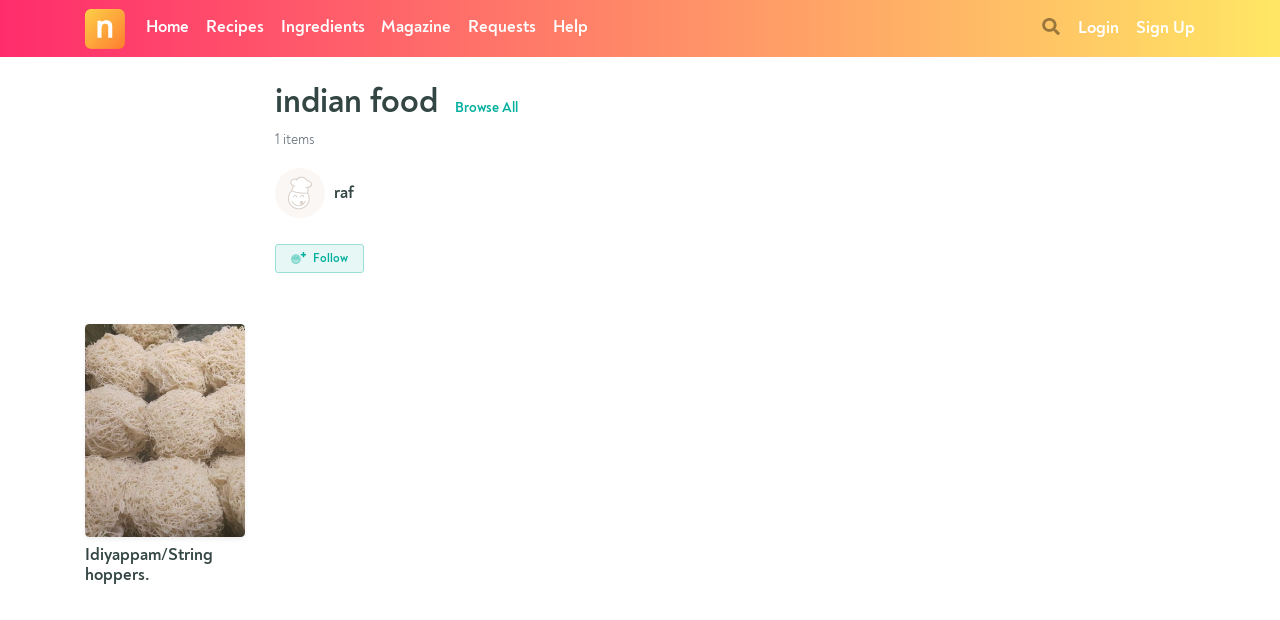

--- FILE ---
content_type: text/html; charset=utf-8
request_url: https://www.google.com/recaptcha/api2/anchor?ar=1&k=6LeAj3oUAAAAAEYYe6mt3uc9vwX1f8fMwj1Uvf8q&co=aHR0cHM6Ly93d3cubnlvbnlhY29va2luZy5jb206NDQz&hl=en&v=PoyoqOPhxBO7pBk68S4YbpHZ&size=invisible&anchor-ms=20000&execute-ms=30000&cb=fsbdnchkbt8y
body_size: 48683
content:
<!DOCTYPE HTML><html dir="ltr" lang="en"><head><meta http-equiv="Content-Type" content="text/html; charset=UTF-8">
<meta http-equiv="X-UA-Compatible" content="IE=edge">
<title>reCAPTCHA</title>
<style type="text/css">
/* cyrillic-ext */
@font-face {
  font-family: 'Roboto';
  font-style: normal;
  font-weight: 400;
  font-stretch: 100%;
  src: url(//fonts.gstatic.com/s/roboto/v48/KFO7CnqEu92Fr1ME7kSn66aGLdTylUAMa3GUBHMdazTgWw.woff2) format('woff2');
  unicode-range: U+0460-052F, U+1C80-1C8A, U+20B4, U+2DE0-2DFF, U+A640-A69F, U+FE2E-FE2F;
}
/* cyrillic */
@font-face {
  font-family: 'Roboto';
  font-style: normal;
  font-weight: 400;
  font-stretch: 100%;
  src: url(//fonts.gstatic.com/s/roboto/v48/KFO7CnqEu92Fr1ME7kSn66aGLdTylUAMa3iUBHMdazTgWw.woff2) format('woff2');
  unicode-range: U+0301, U+0400-045F, U+0490-0491, U+04B0-04B1, U+2116;
}
/* greek-ext */
@font-face {
  font-family: 'Roboto';
  font-style: normal;
  font-weight: 400;
  font-stretch: 100%;
  src: url(//fonts.gstatic.com/s/roboto/v48/KFO7CnqEu92Fr1ME7kSn66aGLdTylUAMa3CUBHMdazTgWw.woff2) format('woff2');
  unicode-range: U+1F00-1FFF;
}
/* greek */
@font-face {
  font-family: 'Roboto';
  font-style: normal;
  font-weight: 400;
  font-stretch: 100%;
  src: url(//fonts.gstatic.com/s/roboto/v48/KFO7CnqEu92Fr1ME7kSn66aGLdTylUAMa3-UBHMdazTgWw.woff2) format('woff2');
  unicode-range: U+0370-0377, U+037A-037F, U+0384-038A, U+038C, U+038E-03A1, U+03A3-03FF;
}
/* math */
@font-face {
  font-family: 'Roboto';
  font-style: normal;
  font-weight: 400;
  font-stretch: 100%;
  src: url(//fonts.gstatic.com/s/roboto/v48/KFO7CnqEu92Fr1ME7kSn66aGLdTylUAMawCUBHMdazTgWw.woff2) format('woff2');
  unicode-range: U+0302-0303, U+0305, U+0307-0308, U+0310, U+0312, U+0315, U+031A, U+0326-0327, U+032C, U+032F-0330, U+0332-0333, U+0338, U+033A, U+0346, U+034D, U+0391-03A1, U+03A3-03A9, U+03B1-03C9, U+03D1, U+03D5-03D6, U+03F0-03F1, U+03F4-03F5, U+2016-2017, U+2034-2038, U+203C, U+2040, U+2043, U+2047, U+2050, U+2057, U+205F, U+2070-2071, U+2074-208E, U+2090-209C, U+20D0-20DC, U+20E1, U+20E5-20EF, U+2100-2112, U+2114-2115, U+2117-2121, U+2123-214F, U+2190, U+2192, U+2194-21AE, U+21B0-21E5, U+21F1-21F2, U+21F4-2211, U+2213-2214, U+2216-22FF, U+2308-230B, U+2310, U+2319, U+231C-2321, U+2336-237A, U+237C, U+2395, U+239B-23B7, U+23D0, U+23DC-23E1, U+2474-2475, U+25AF, U+25B3, U+25B7, U+25BD, U+25C1, U+25CA, U+25CC, U+25FB, U+266D-266F, U+27C0-27FF, U+2900-2AFF, U+2B0E-2B11, U+2B30-2B4C, U+2BFE, U+3030, U+FF5B, U+FF5D, U+1D400-1D7FF, U+1EE00-1EEFF;
}
/* symbols */
@font-face {
  font-family: 'Roboto';
  font-style: normal;
  font-weight: 400;
  font-stretch: 100%;
  src: url(//fonts.gstatic.com/s/roboto/v48/KFO7CnqEu92Fr1ME7kSn66aGLdTylUAMaxKUBHMdazTgWw.woff2) format('woff2');
  unicode-range: U+0001-000C, U+000E-001F, U+007F-009F, U+20DD-20E0, U+20E2-20E4, U+2150-218F, U+2190, U+2192, U+2194-2199, U+21AF, U+21E6-21F0, U+21F3, U+2218-2219, U+2299, U+22C4-22C6, U+2300-243F, U+2440-244A, U+2460-24FF, U+25A0-27BF, U+2800-28FF, U+2921-2922, U+2981, U+29BF, U+29EB, U+2B00-2BFF, U+4DC0-4DFF, U+FFF9-FFFB, U+10140-1018E, U+10190-1019C, U+101A0, U+101D0-101FD, U+102E0-102FB, U+10E60-10E7E, U+1D2C0-1D2D3, U+1D2E0-1D37F, U+1F000-1F0FF, U+1F100-1F1AD, U+1F1E6-1F1FF, U+1F30D-1F30F, U+1F315, U+1F31C, U+1F31E, U+1F320-1F32C, U+1F336, U+1F378, U+1F37D, U+1F382, U+1F393-1F39F, U+1F3A7-1F3A8, U+1F3AC-1F3AF, U+1F3C2, U+1F3C4-1F3C6, U+1F3CA-1F3CE, U+1F3D4-1F3E0, U+1F3ED, U+1F3F1-1F3F3, U+1F3F5-1F3F7, U+1F408, U+1F415, U+1F41F, U+1F426, U+1F43F, U+1F441-1F442, U+1F444, U+1F446-1F449, U+1F44C-1F44E, U+1F453, U+1F46A, U+1F47D, U+1F4A3, U+1F4B0, U+1F4B3, U+1F4B9, U+1F4BB, U+1F4BF, U+1F4C8-1F4CB, U+1F4D6, U+1F4DA, U+1F4DF, U+1F4E3-1F4E6, U+1F4EA-1F4ED, U+1F4F7, U+1F4F9-1F4FB, U+1F4FD-1F4FE, U+1F503, U+1F507-1F50B, U+1F50D, U+1F512-1F513, U+1F53E-1F54A, U+1F54F-1F5FA, U+1F610, U+1F650-1F67F, U+1F687, U+1F68D, U+1F691, U+1F694, U+1F698, U+1F6AD, U+1F6B2, U+1F6B9-1F6BA, U+1F6BC, U+1F6C6-1F6CF, U+1F6D3-1F6D7, U+1F6E0-1F6EA, U+1F6F0-1F6F3, U+1F6F7-1F6FC, U+1F700-1F7FF, U+1F800-1F80B, U+1F810-1F847, U+1F850-1F859, U+1F860-1F887, U+1F890-1F8AD, U+1F8B0-1F8BB, U+1F8C0-1F8C1, U+1F900-1F90B, U+1F93B, U+1F946, U+1F984, U+1F996, U+1F9E9, U+1FA00-1FA6F, U+1FA70-1FA7C, U+1FA80-1FA89, U+1FA8F-1FAC6, U+1FACE-1FADC, U+1FADF-1FAE9, U+1FAF0-1FAF8, U+1FB00-1FBFF;
}
/* vietnamese */
@font-face {
  font-family: 'Roboto';
  font-style: normal;
  font-weight: 400;
  font-stretch: 100%;
  src: url(//fonts.gstatic.com/s/roboto/v48/KFO7CnqEu92Fr1ME7kSn66aGLdTylUAMa3OUBHMdazTgWw.woff2) format('woff2');
  unicode-range: U+0102-0103, U+0110-0111, U+0128-0129, U+0168-0169, U+01A0-01A1, U+01AF-01B0, U+0300-0301, U+0303-0304, U+0308-0309, U+0323, U+0329, U+1EA0-1EF9, U+20AB;
}
/* latin-ext */
@font-face {
  font-family: 'Roboto';
  font-style: normal;
  font-weight: 400;
  font-stretch: 100%;
  src: url(//fonts.gstatic.com/s/roboto/v48/KFO7CnqEu92Fr1ME7kSn66aGLdTylUAMa3KUBHMdazTgWw.woff2) format('woff2');
  unicode-range: U+0100-02BA, U+02BD-02C5, U+02C7-02CC, U+02CE-02D7, U+02DD-02FF, U+0304, U+0308, U+0329, U+1D00-1DBF, U+1E00-1E9F, U+1EF2-1EFF, U+2020, U+20A0-20AB, U+20AD-20C0, U+2113, U+2C60-2C7F, U+A720-A7FF;
}
/* latin */
@font-face {
  font-family: 'Roboto';
  font-style: normal;
  font-weight: 400;
  font-stretch: 100%;
  src: url(//fonts.gstatic.com/s/roboto/v48/KFO7CnqEu92Fr1ME7kSn66aGLdTylUAMa3yUBHMdazQ.woff2) format('woff2');
  unicode-range: U+0000-00FF, U+0131, U+0152-0153, U+02BB-02BC, U+02C6, U+02DA, U+02DC, U+0304, U+0308, U+0329, U+2000-206F, U+20AC, U+2122, U+2191, U+2193, U+2212, U+2215, U+FEFF, U+FFFD;
}
/* cyrillic-ext */
@font-face {
  font-family: 'Roboto';
  font-style: normal;
  font-weight: 500;
  font-stretch: 100%;
  src: url(//fonts.gstatic.com/s/roboto/v48/KFO7CnqEu92Fr1ME7kSn66aGLdTylUAMa3GUBHMdazTgWw.woff2) format('woff2');
  unicode-range: U+0460-052F, U+1C80-1C8A, U+20B4, U+2DE0-2DFF, U+A640-A69F, U+FE2E-FE2F;
}
/* cyrillic */
@font-face {
  font-family: 'Roboto';
  font-style: normal;
  font-weight: 500;
  font-stretch: 100%;
  src: url(//fonts.gstatic.com/s/roboto/v48/KFO7CnqEu92Fr1ME7kSn66aGLdTylUAMa3iUBHMdazTgWw.woff2) format('woff2');
  unicode-range: U+0301, U+0400-045F, U+0490-0491, U+04B0-04B1, U+2116;
}
/* greek-ext */
@font-face {
  font-family: 'Roboto';
  font-style: normal;
  font-weight: 500;
  font-stretch: 100%;
  src: url(//fonts.gstatic.com/s/roboto/v48/KFO7CnqEu92Fr1ME7kSn66aGLdTylUAMa3CUBHMdazTgWw.woff2) format('woff2');
  unicode-range: U+1F00-1FFF;
}
/* greek */
@font-face {
  font-family: 'Roboto';
  font-style: normal;
  font-weight: 500;
  font-stretch: 100%;
  src: url(//fonts.gstatic.com/s/roboto/v48/KFO7CnqEu92Fr1ME7kSn66aGLdTylUAMa3-UBHMdazTgWw.woff2) format('woff2');
  unicode-range: U+0370-0377, U+037A-037F, U+0384-038A, U+038C, U+038E-03A1, U+03A3-03FF;
}
/* math */
@font-face {
  font-family: 'Roboto';
  font-style: normal;
  font-weight: 500;
  font-stretch: 100%;
  src: url(//fonts.gstatic.com/s/roboto/v48/KFO7CnqEu92Fr1ME7kSn66aGLdTylUAMawCUBHMdazTgWw.woff2) format('woff2');
  unicode-range: U+0302-0303, U+0305, U+0307-0308, U+0310, U+0312, U+0315, U+031A, U+0326-0327, U+032C, U+032F-0330, U+0332-0333, U+0338, U+033A, U+0346, U+034D, U+0391-03A1, U+03A3-03A9, U+03B1-03C9, U+03D1, U+03D5-03D6, U+03F0-03F1, U+03F4-03F5, U+2016-2017, U+2034-2038, U+203C, U+2040, U+2043, U+2047, U+2050, U+2057, U+205F, U+2070-2071, U+2074-208E, U+2090-209C, U+20D0-20DC, U+20E1, U+20E5-20EF, U+2100-2112, U+2114-2115, U+2117-2121, U+2123-214F, U+2190, U+2192, U+2194-21AE, U+21B0-21E5, U+21F1-21F2, U+21F4-2211, U+2213-2214, U+2216-22FF, U+2308-230B, U+2310, U+2319, U+231C-2321, U+2336-237A, U+237C, U+2395, U+239B-23B7, U+23D0, U+23DC-23E1, U+2474-2475, U+25AF, U+25B3, U+25B7, U+25BD, U+25C1, U+25CA, U+25CC, U+25FB, U+266D-266F, U+27C0-27FF, U+2900-2AFF, U+2B0E-2B11, U+2B30-2B4C, U+2BFE, U+3030, U+FF5B, U+FF5D, U+1D400-1D7FF, U+1EE00-1EEFF;
}
/* symbols */
@font-face {
  font-family: 'Roboto';
  font-style: normal;
  font-weight: 500;
  font-stretch: 100%;
  src: url(//fonts.gstatic.com/s/roboto/v48/KFO7CnqEu92Fr1ME7kSn66aGLdTylUAMaxKUBHMdazTgWw.woff2) format('woff2');
  unicode-range: U+0001-000C, U+000E-001F, U+007F-009F, U+20DD-20E0, U+20E2-20E4, U+2150-218F, U+2190, U+2192, U+2194-2199, U+21AF, U+21E6-21F0, U+21F3, U+2218-2219, U+2299, U+22C4-22C6, U+2300-243F, U+2440-244A, U+2460-24FF, U+25A0-27BF, U+2800-28FF, U+2921-2922, U+2981, U+29BF, U+29EB, U+2B00-2BFF, U+4DC0-4DFF, U+FFF9-FFFB, U+10140-1018E, U+10190-1019C, U+101A0, U+101D0-101FD, U+102E0-102FB, U+10E60-10E7E, U+1D2C0-1D2D3, U+1D2E0-1D37F, U+1F000-1F0FF, U+1F100-1F1AD, U+1F1E6-1F1FF, U+1F30D-1F30F, U+1F315, U+1F31C, U+1F31E, U+1F320-1F32C, U+1F336, U+1F378, U+1F37D, U+1F382, U+1F393-1F39F, U+1F3A7-1F3A8, U+1F3AC-1F3AF, U+1F3C2, U+1F3C4-1F3C6, U+1F3CA-1F3CE, U+1F3D4-1F3E0, U+1F3ED, U+1F3F1-1F3F3, U+1F3F5-1F3F7, U+1F408, U+1F415, U+1F41F, U+1F426, U+1F43F, U+1F441-1F442, U+1F444, U+1F446-1F449, U+1F44C-1F44E, U+1F453, U+1F46A, U+1F47D, U+1F4A3, U+1F4B0, U+1F4B3, U+1F4B9, U+1F4BB, U+1F4BF, U+1F4C8-1F4CB, U+1F4D6, U+1F4DA, U+1F4DF, U+1F4E3-1F4E6, U+1F4EA-1F4ED, U+1F4F7, U+1F4F9-1F4FB, U+1F4FD-1F4FE, U+1F503, U+1F507-1F50B, U+1F50D, U+1F512-1F513, U+1F53E-1F54A, U+1F54F-1F5FA, U+1F610, U+1F650-1F67F, U+1F687, U+1F68D, U+1F691, U+1F694, U+1F698, U+1F6AD, U+1F6B2, U+1F6B9-1F6BA, U+1F6BC, U+1F6C6-1F6CF, U+1F6D3-1F6D7, U+1F6E0-1F6EA, U+1F6F0-1F6F3, U+1F6F7-1F6FC, U+1F700-1F7FF, U+1F800-1F80B, U+1F810-1F847, U+1F850-1F859, U+1F860-1F887, U+1F890-1F8AD, U+1F8B0-1F8BB, U+1F8C0-1F8C1, U+1F900-1F90B, U+1F93B, U+1F946, U+1F984, U+1F996, U+1F9E9, U+1FA00-1FA6F, U+1FA70-1FA7C, U+1FA80-1FA89, U+1FA8F-1FAC6, U+1FACE-1FADC, U+1FADF-1FAE9, U+1FAF0-1FAF8, U+1FB00-1FBFF;
}
/* vietnamese */
@font-face {
  font-family: 'Roboto';
  font-style: normal;
  font-weight: 500;
  font-stretch: 100%;
  src: url(//fonts.gstatic.com/s/roboto/v48/KFO7CnqEu92Fr1ME7kSn66aGLdTylUAMa3OUBHMdazTgWw.woff2) format('woff2');
  unicode-range: U+0102-0103, U+0110-0111, U+0128-0129, U+0168-0169, U+01A0-01A1, U+01AF-01B0, U+0300-0301, U+0303-0304, U+0308-0309, U+0323, U+0329, U+1EA0-1EF9, U+20AB;
}
/* latin-ext */
@font-face {
  font-family: 'Roboto';
  font-style: normal;
  font-weight: 500;
  font-stretch: 100%;
  src: url(//fonts.gstatic.com/s/roboto/v48/KFO7CnqEu92Fr1ME7kSn66aGLdTylUAMa3KUBHMdazTgWw.woff2) format('woff2');
  unicode-range: U+0100-02BA, U+02BD-02C5, U+02C7-02CC, U+02CE-02D7, U+02DD-02FF, U+0304, U+0308, U+0329, U+1D00-1DBF, U+1E00-1E9F, U+1EF2-1EFF, U+2020, U+20A0-20AB, U+20AD-20C0, U+2113, U+2C60-2C7F, U+A720-A7FF;
}
/* latin */
@font-face {
  font-family: 'Roboto';
  font-style: normal;
  font-weight: 500;
  font-stretch: 100%;
  src: url(//fonts.gstatic.com/s/roboto/v48/KFO7CnqEu92Fr1ME7kSn66aGLdTylUAMa3yUBHMdazQ.woff2) format('woff2');
  unicode-range: U+0000-00FF, U+0131, U+0152-0153, U+02BB-02BC, U+02C6, U+02DA, U+02DC, U+0304, U+0308, U+0329, U+2000-206F, U+20AC, U+2122, U+2191, U+2193, U+2212, U+2215, U+FEFF, U+FFFD;
}
/* cyrillic-ext */
@font-face {
  font-family: 'Roboto';
  font-style: normal;
  font-weight: 900;
  font-stretch: 100%;
  src: url(//fonts.gstatic.com/s/roboto/v48/KFO7CnqEu92Fr1ME7kSn66aGLdTylUAMa3GUBHMdazTgWw.woff2) format('woff2');
  unicode-range: U+0460-052F, U+1C80-1C8A, U+20B4, U+2DE0-2DFF, U+A640-A69F, U+FE2E-FE2F;
}
/* cyrillic */
@font-face {
  font-family: 'Roboto';
  font-style: normal;
  font-weight: 900;
  font-stretch: 100%;
  src: url(//fonts.gstatic.com/s/roboto/v48/KFO7CnqEu92Fr1ME7kSn66aGLdTylUAMa3iUBHMdazTgWw.woff2) format('woff2');
  unicode-range: U+0301, U+0400-045F, U+0490-0491, U+04B0-04B1, U+2116;
}
/* greek-ext */
@font-face {
  font-family: 'Roboto';
  font-style: normal;
  font-weight: 900;
  font-stretch: 100%;
  src: url(//fonts.gstatic.com/s/roboto/v48/KFO7CnqEu92Fr1ME7kSn66aGLdTylUAMa3CUBHMdazTgWw.woff2) format('woff2');
  unicode-range: U+1F00-1FFF;
}
/* greek */
@font-face {
  font-family: 'Roboto';
  font-style: normal;
  font-weight: 900;
  font-stretch: 100%;
  src: url(//fonts.gstatic.com/s/roboto/v48/KFO7CnqEu92Fr1ME7kSn66aGLdTylUAMa3-UBHMdazTgWw.woff2) format('woff2');
  unicode-range: U+0370-0377, U+037A-037F, U+0384-038A, U+038C, U+038E-03A1, U+03A3-03FF;
}
/* math */
@font-face {
  font-family: 'Roboto';
  font-style: normal;
  font-weight: 900;
  font-stretch: 100%;
  src: url(//fonts.gstatic.com/s/roboto/v48/KFO7CnqEu92Fr1ME7kSn66aGLdTylUAMawCUBHMdazTgWw.woff2) format('woff2');
  unicode-range: U+0302-0303, U+0305, U+0307-0308, U+0310, U+0312, U+0315, U+031A, U+0326-0327, U+032C, U+032F-0330, U+0332-0333, U+0338, U+033A, U+0346, U+034D, U+0391-03A1, U+03A3-03A9, U+03B1-03C9, U+03D1, U+03D5-03D6, U+03F0-03F1, U+03F4-03F5, U+2016-2017, U+2034-2038, U+203C, U+2040, U+2043, U+2047, U+2050, U+2057, U+205F, U+2070-2071, U+2074-208E, U+2090-209C, U+20D0-20DC, U+20E1, U+20E5-20EF, U+2100-2112, U+2114-2115, U+2117-2121, U+2123-214F, U+2190, U+2192, U+2194-21AE, U+21B0-21E5, U+21F1-21F2, U+21F4-2211, U+2213-2214, U+2216-22FF, U+2308-230B, U+2310, U+2319, U+231C-2321, U+2336-237A, U+237C, U+2395, U+239B-23B7, U+23D0, U+23DC-23E1, U+2474-2475, U+25AF, U+25B3, U+25B7, U+25BD, U+25C1, U+25CA, U+25CC, U+25FB, U+266D-266F, U+27C0-27FF, U+2900-2AFF, U+2B0E-2B11, U+2B30-2B4C, U+2BFE, U+3030, U+FF5B, U+FF5D, U+1D400-1D7FF, U+1EE00-1EEFF;
}
/* symbols */
@font-face {
  font-family: 'Roboto';
  font-style: normal;
  font-weight: 900;
  font-stretch: 100%;
  src: url(//fonts.gstatic.com/s/roboto/v48/KFO7CnqEu92Fr1ME7kSn66aGLdTylUAMaxKUBHMdazTgWw.woff2) format('woff2');
  unicode-range: U+0001-000C, U+000E-001F, U+007F-009F, U+20DD-20E0, U+20E2-20E4, U+2150-218F, U+2190, U+2192, U+2194-2199, U+21AF, U+21E6-21F0, U+21F3, U+2218-2219, U+2299, U+22C4-22C6, U+2300-243F, U+2440-244A, U+2460-24FF, U+25A0-27BF, U+2800-28FF, U+2921-2922, U+2981, U+29BF, U+29EB, U+2B00-2BFF, U+4DC0-4DFF, U+FFF9-FFFB, U+10140-1018E, U+10190-1019C, U+101A0, U+101D0-101FD, U+102E0-102FB, U+10E60-10E7E, U+1D2C0-1D2D3, U+1D2E0-1D37F, U+1F000-1F0FF, U+1F100-1F1AD, U+1F1E6-1F1FF, U+1F30D-1F30F, U+1F315, U+1F31C, U+1F31E, U+1F320-1F32C, U+1F336, U+1F378, U+1F37D, U+1F382, U+1F393-1F39F, U+1F3A7-1F3A8, U+1F3AC-1F3AF, U+1F3C2, U+1F3C4-1F3C6, U+1F3CA-1F3CE, U+1F3D4-1F3E0, U+1F3ED, U+1F3F1-1F3F3, U+1F3F5-1F3F7, U+1F408, U+1F415, U+1F41F, U+1F426, U+1F43F, U+1F441-1F442, U+1F444, U+1F446-1F449, U+1F44C-1F44E, U+1F453, U+1F46A, U+1F47D, U+1F4A3, U+1F4B0, U+1F4B3, U+1F4B9, U+1F4BB, U+1F4BF, U+1F4C8-1F4CB, U+1F4D6, U+1F4DA, U+1F4DF, U+1F4E3-1F4E6, U+1F4EA-1F4ED, U+1F4F7, U+1F4F9-1F4FB, U+1F4FD-1F4FE, U+1F503, U+1F507-1F50B, U+1F50D, U+1F512-1F513, U+1F53E-1F54A, U+1F54F-1F5FA, U+1F610, U+1F650-1F67F, U+1F687, U+1F68D, U+1F691, U+1F694, U+1F698, U+1F6AD, U+1F6B2, U+1F6B9-1F6BA, U+1F6BC, U+1F6C6-1F6CF, U+1F6D3-1F6D7, U+1F6E0-1F6EA, U+1F6F0-1F6F3, U+1F6F7-1F6FC, U+1F700-1F7FF, U+1F800-1F80B, U+1F810-1F847, U+1F850-1F859, U+1F860-1F887, U+1F890-1F8AD, U+1F8B0-1F8BB, U+1F8C0-1F8C1, U+1F900-1F90B, U+1F93B, U+1F946, U+1F984, U+1F996, U+1F9E9, U+1FA00-1FA6F, U+1FA70-1FA7C, U+1FA80-1FA89, U+1FA8F-1FAC6, U+1FACE-1FADC, U+1FADF-1FAE9, U+1FAF0-1FAF8, U+1FB00-1FBFF;
}
/* vietnamese */
@font-face {
  font-family: 'Roboto';
  font-style: normal;
  font-weight: 900;
  font-stretch: 100%;
  src: url(//fonts.gstatic.com/s/roboto/v48/KFO7CnqEu92Fr1ME7kSn66aGLdTylUAMa3OUBHMdazTgWw.woff2) format('woff2');
  unicode-range: U+0102-0103, U+0110-0111, U+0128-0129, U+0168-0169, U+01A0-01A1, U+01AF-01B0, U+0300-0301, U+0303-0304, U+0308-0309, U+0323, U+0329, U+1EA0-1EF9, U+20AB;
}
/* latin-ext */
@font-face {
  font-family: 'Roboto';
  font-style: normal;
  font-weight: 900;
  font-stretch: 100%;
  src: url(//fonts.gstatic.com/s/roboto/v48/KFO7CnqEu92Fr1ME7kSn66aGLdTylUAMa3KUBHMdazTgWw.woff2) format('woff2');
  unicode-range: U+0100-02BA, U+02BD-02C5, U+02C7-02CC, U+02CE-02D7, U+02DD-02FF, U+0304, U+0308, U+0329, U+1D00-1DBF, U+1E00-1E9F, U+1EF2-1EFF, U+2020, U+20A0-20AB, U+20AD-20C0, U+2113, U+2C60-2C7F, U+A720-A7FF;
}
/* latin */
@font-face {
  font-family: 'Roboto';
  font-style: normal;
  font-weight: 900;
  font-stretch: 100%;
  src: url(//fonts.gstatic.com/s/roboto/v48/KFO7CnqEu92Fr1ME7kSn66aGLdTylUAMa3yUBHMdazQ.woff2) format('woff2');
  unicode-range: U+0000-00FF, U+0131, U+0152-0153, U+02BB-02BC, U+02C6, U+02DA, U+02DC, U+0304, U+0308, U+0329, U+2000-206F, U+20AC, U+2122, U+2191, U+2193, U+2212, U+2215, U+FEFF, U+FFFD;
}

</style>
<link rel="stylesheet" type="text/css" href="https://www.gstatic.com/recaptcha/releases/PoyoqOPhxBO7pBk68S4YbpHZ/styles__ltr.css">
<script nonce="_3tgHXDqGaa0oCZc8k7_lQ" type="text/javascript">window['__recaptcha_api'] = 'https://www.google.com/recaptcha/api2/';</script>
<script type="text/javascript" src="https://www.gstatic.com/recaptcha/releases/PoyoqOPhxBO7pBk68S4YbpHZ/recaptcha__en.js" nonce="_3tgHXDqGaa0oCZc8k7_lQ">
      
    </script></head>
<body><div id="rc-anchor-alert" class="rc-anchor-alert"></div>
<input type="hidden" id="recaptcha-token" value="[base64]">
<script type="text/javascript" nonce="_3tgHXDqGaa0oCZc8k7_lQ">
      recaptcha.anchor.Main.init("[\x22ainput\x22,[\x22bgdata\x22,\x22\x22,\[base64]/[base64]/MjU1Ong/[base64]/[base64]/[base64]/[base64]/[base64]/[base64]/[base64]/[base64]/[base64]/[base64]/[base64]/[base64]/[base64]/[base64]/[base64]\\u003d\x22,\[base64]\x22,\x22eBVAw44DwpPDlMO0woF8T084w6UNSE3Dk8KuVxMDeFlZXlZtbhppwrFKwojCsgYWw54Sw48rwocew7Yrw7kkwq88w43DsATCohlWw7rDpmlVAzggQnQYwrF9P3YNS2fCocOHw7/[base64]/SijDuiDCm2EUUngFTMOSw5HDkMKnc8KUw7YvA8KkGMK9wrALwpgRbMK0w4cQwo7Cn1oyUXAwwqHCvXjDg8K0NXnCnsKwwrEGwq3Ctw/[base64]/w7rDoixtwpTDqwZ6GknCqX/DhsOEVkthw6rDosO+w7cowrDDu2rCrHTCr0bDrmInKCLCl8Kkw4hVN8KNKS5Iw70lw7EuwqjDuB8UEsO7w6HDnMK+wpDDpsKlNsKUH8OZD8OeVcK+FsKjw7nClcOhbMKIf2NbwpXCtsKxJMKtWcO1fgXDsBvCgcOMworDgcOOKDJZw47DsMOBwqlew6/CmcOuwqnDicKHLF/[base64]/DgMOrTntbVsOGB8OIT2vCrcKgPhdCw6gSOcKEQsKEA1ZKH8Ofw6fDtER/wpEvwozCnXnCjD7CoxIOSVTCo8OgwpHCp8KPWFXClcOoUFA4Q0oTw6PCvcKeTcKXGRnCnMOIRixpVBg3w5ENLsKAwrvCp8Oxwq5LesOOGEAYwqvCsScIVsOrwofCjnsNYxU7w5bDqMOQDMObwqrChzZQM8Kjbm7DgG3CvGUqw4sMAsO2QcKswrbCiA/DtmEvDMObwoVPVcOVw7jDkcKDwqZCBUAGwq3Cv8ODc1JAfgnCuSIfQcOtWcK5Cl5+w4/DuybDl8KEbMOwXcOpNMKTfMKkH8OfwotJwr5OCCXDoxYyJ2HDqQXDgAAzwpIoEBhbbQ0yAxfCnMK4QsOqLsOAw7HDvifCiwjDl8KewpzDmH5yw6TCqcOdw6Y4L8K7bsOEwpvCmhPCkRDDvWtYUsKdWGPDkQ5dMsKaw4wxw5lyXMKyThwHw5TCiCRjfy41w6XDpMKhPT/[base64]/GwUGwrcbwqXChAYvS8OqIcOfw7gTfTUuwqMad1vDniHDoMKJw6vDjsKMwooNwo5ww5JCfsOcw7UIwpDDr8Klw74cw6/CpsOCQcKkacO7L8K3FjNhw688wr9zYMO9w4FxASDDgsKQY8ONXVfDmMOqwrDDiX3DrsKcwrxOwpIqwrl1w4DCkzRifcK8TkdgJsKTw6FSMSAfwoHCqy/ClSdlw7LDhW3Ct2PDpWhbw7pmwoDDg19GMG/[base64]/DkcOQb8OXb8Ofw6nCqsKzL3ICwrHChMKgDsKyUsKOwrbCs8Ovw4JCaXsSYcOaYzlIY1QVw63CmMKlVmBNcFFiDcKJwpBGw4Fyw7gbwoIZw4HCnGwQDcOyw4oNfsO/wr3DuyAew63DslzClMKnaELCn8OKRRoPw4ZIw79Ew6hVX8KeX8O3CU7Ch8OfPcKoDhRKUMODwrgXw6l/CcOOTFYUwr/CvkIiI8KzBGjDuGfDiMK4w5rColJ4ZMK2P8KtChjDr8O0Hx7Du8ObW2LCp8KDZ0zDrMK6CS7CgCrChCbCiRvDt3fDhAIDwpHCmsOaYcKJw5EswoxOwrjCrMKjBlNvAxVvwoPDusKIw74SwqjCkkbCpjMALmTCqMKxcB/Do8KTKE7Dm8OGRBHDsRLDt8OmUSDCmVrCsMK8woRVdcOXHnJsw7lPwqXCkMK/w5RzCgM1w7fCscKrC8Owwr7DuMOdw45/wrY1MydHICPDscKlbX3Cn8OcwovCplXCoBLChMO2IsKbw7xXwqjCqG1QPAYrw4PCrBHDnsKhw7zCiVkHwrYDwqFlbMOvwoDDvcOdB8KOwo1Vw51Hw7QobGJ8My3CnmnDn03DssObNcKHPAIsw59CMMOiUQgBw6HDu8KRdn/DtMKQNzIYbcK+d8KFFgvDpDkOwphXLTbDowoLG0jDvsKwDsOxw4fDhXMMwooBw7c+wpTDixYhwozDkcO1w55yw53DpcK8w5JITsOOw5zCpWIRYcOhKsOLJ14ZwrhXCA/[base64]/BMKtAzggw4rClzAQw7LCgTYcwq3DpGbCn28+w5vCgsOUwrNfGC3DmsOCwowNFcOpRsOiw6wRJ8KAEGkgel3Co8KWUcO4F8OuOSMHTsOtHsKCQmxIMy7DjMOAw4VkTsOra3s9DGRYw7LCjcOKD27DgijDsx/DkCvCpcK0wo40I8OfwoDCsy3Cg8ODZibDngg2fA1HSMKDZsKWVDTDqQsDw61GKRzDp8KXw7XCp8O+By8Lw4HDl2NdV3jDucKZw63CocOEw4bCm8OWwqTDncKmwpN6ZjLCrsKPEyYSD8Oyw54gw7DDmsOZw7rDk3DDjcK4wrrDrMOcwos6YsOeL1/DvsO0JcKGW8Oww4rDkyxqwrRSwp0KVsK3CQ7DhMKSw6PCok7DlMOTwo3CvcOjcxMNw6zCnMKSwqrDvWdAw7pza8KIw4YPfsOWwoRTwphCf1RCexrDsmNEXHZnw49Dw6zDmMKAwonDpAt3w5Fpwp4XMHsywozClsOVVsOWG8KSJsKqaEw/[base64]/CgWhjwrzDrRQcLzXDtsKnSHgUQRdQwqnDrE52Ag0Wwr9HJsOFwqwFTMKrwo4cw50WZ8OGwozDoEUVwoTDimPChMOraj3DocK/YMOpQcKewo3Dr8KENztXw7fDqDFfGcKiwpsPaxvDjCYLw5psOmNCw6LCulVdwo/Dp8OmUcKzwo7CkzDCp1omw5/[base64]/w7XDjyvCp8KKQ8KII8OJOxfCnX1EWsK2csOPKBHCkMOAw6IsKizDqEgKbMKYw6PDqsK6GMKiE8KyN8K8w4XCoUzDoD7DlsKCVMK9wqBWwpnDnRBVN2TCug/ConZ5TElBwpjDnBjCiMO0KzXCsMKJbsKHfMKhcHnCpcKZwqHDu8KKDD/CkFjCqTIMw5PCjcOQw6zCpMKyw79QXyTDoMKkw7IoasOXw4vDk1DDqMOcw4bCklFWZcKMwpdjMcK7wqjCniRoGnPDp0kiw5PDmsKLw58dB2/[base64]/[base64]/DjHTCj8KQwpbDmyhBwqgaD8KMPcO5HsKAPsOvZRnDucOxwrM8EDDDrCJiw73ChTF8w69lRXYTw6sDw6sbw6vCtMK6OMKiUTAKw5c5PcKMwrvCsMOXRWbCkGMww7QTwp7DscOlDl/CksOqUm7Cs8KbwoLDtMK+w5vCt8KdD8OBDmnCjMKIH8KZw5MzYDfCisKzw44vIMOpwojDmx0CecOZfcKWwpPCh8K5NQHCgcKaEsO5w6/DvSzCuD3DtcKUPRMcwoPDlMOLZGc/w49uwpcLO8OowohCHsKhwpPDtzXCrQIfTsKcw4fCiwNUw4fCjgJrw4Nnw4Uew4QhIH/DuzvCnxnDkMKSVMKqCcKsw5vDiMKcwq8KwpjDtsKjGcORw55pw5hTVzIWIQNgwpHCmsKnPwfDv8KfZsKuDMKnAl/[base64]/Cvzx8NcKBP8O2w5zDjcKWGlPCrUrCtMO5GcKBJ1PCusOkwonDhcOdQEvDvkERw6Q6w47Cm2hkwpM0GRrDlcKYXsO5woTClCN3wqY8FRfCrzLCticHP8OyA0/DkX3DqGnDkMK9UcKfdUrDtcOAHDgiLsKKZF3CpMKaFMO/bcO5wptdTALCjsKhWMOVN8OLwrXDtcOIwrLDtm7ClXIoI8OxQSfDucKEwodUwonDq8KwwoTCuBM7wphDwobCglTCmBZdHnRbE8O4wpvDjsO5C8OSRsOYGsKJdBteRzozAMK0wqM1QSfDo8OxwovCqEscw6jCsE9bK8KnTxXDl8KcwpPDn8OiSDFVPcKIf1HCrRY/wobCm8OQDsKUw4rCsgPChB3CvG/DrCvDqMO0w5vDkcKxw5ouwqHDihDDhsK7ISV6w7wbw5PDr8OpwqLCjMO5wopowp/Dr8KGK2vDolnDiA4jL8KuAcOGRUpAHzDDqXQ/w78TwqzDvEMLwqkTw6NkQD3DssK3w4HDu8OOTsOFVcOYLUTDqmHDgBTCr8KPKXLCksKYHxIxwqPCoi7Ct8OwwoHDjhDCryA/[base64]/CvMKdLcKWAsKWwq1kdAPDqn47c8OYw5N2w4zDrcKpYsOjwqbDizJbAmLDgsKZwqXChAPChcKifMOoeMKEWzPDkMKywqLDlcOTw4HDnsKBBlHDjSlYw4UPVMOiKcOibwXCgg98ex0BwqHCl1QwdB9mIMKPDcKbwr4qwpxsecK3PyrDtEPDh8KFU2/DkxFBO8Obwp7CoVjDk8Knw7hBax3ClMOGwp3Ds1IGw4TDrw/DuMOBw4HDqjXDlE7Dr8Kpw7Z3HcOuOcKxw7pHXw3ChBILN8Opw6t0w7rDjyTCiB7CvMOZwrjCiGjCi8O4wp/DmcKHYSVGF8Kuw4nCl8Kubz3DqFnDoMOKfCHCtsOiUsOow6TCs1jDl8OEwrPCpSZIwpwyw4bCj8Okw63ChGQIIyjDlAXDlsKkfcOXNSEYZy8wQsKewpRFwo3DuiMtw5kIwpxvKhdew5giRljDmDvChgVJwpwIw6XCmMK0JsKmEQVHwr7DqMOlR14kwqcRw5VCeD/DksOIw5UNY8OywonDlDF/N8OCwpHDtEtOwqlNC8OZAlDCo23CgcOmw5xGw5rCicKlwr/CmsK+WVjDtcK9wr46HcOBw7HDuX0Mwp0RFR0jwpFVw7TDgsOwNxk2w5FOwqzDg8KDK8Kbw5Jjw4saKMK9wp8LwpbDoh5WJjdnwrsTw5rCvMKTwrDCtWFcw7F1woDDgGzDucOhwrIOVMOpOWTClWMnfGjDrsO6C8KDw6FBVE/CiyBNC8Onw6DCicOYw6zCrsKew77CtcO/CEjCpcKGc8K8wrHCuBlDP8OZw4fCnMO4wr7CvVjCkcOsHDNzYcOgCMKoch9zYsOAPgDCkcKLKAsRw4s+YQ9WwpnCh8Ouw6bDhMOdXRtdwrotwpg/[base64]/DqMK3M0gHwqbDnsO3wqvCmSfCkcOTK0kjwos5ElI/woPCnxoyw6UFw4kYQMOme0YSw6sJN8KAwqkQNMKRw4PDoMOKwrJJw67DlMOlGcKCw4jDgcKRO8OqTsONw4FSwrzCmjQUCAnCjBYIQj/[base64]/MiQtw4QSwrs3w73DrmVYOMOQw4HCp8O6w4TDi8KFwq/DuA8OwoHCu8Oew7YlKsK6wpBkw4rDr3jCkcKBwo/CqCVvw7FfwoLCgCXCnsKZwo04VsO/woXDuMOHaSfCqR4FwprCkW57V8O6wo1JSmXCl8KZclPDqcKlcMK5SsO4IsKSem/CqcOiw5/[base64]/MU3DusKXRsOmwo04wodgwo1eJMKbwqgMa8OhcglHwpV9w7XDpnvDp2ssCVvCsmfDrRFJw6wPwovColQ0w5/DrsKIwq16CXTCsXfDiMKzHl/Dm8KswpkTMMKdwpDCnxEVw4s+woHCg8OFw7wIw6tLAlXDiRQkwp1vw6rDpcOaBFDCsGMBZhnCpsOsw4cBw7jChgDDtcO0wq7Co8KvGAEow6pMwqIFG8OnBsK4w5LCi8K+wpnCrMO0wrseXh/CnEFmEm9Kw4tyB8KLw5tYw7N8w4HDv8O3dMKDWm/CkGrDqR/Cu8Kzfh8bw7bCmsKWXkrDhgQ8w6/CqMO5w6fDrA8Dw6YDDnHCvMK+wrJ1wppYwqMTwpfChTDDgMOVQRnDhVAgNj7DlcOTw5fCg8KURlZmw4DDlsKow6A9w6U6wpNBNhzCo27DvsK1w6XDkcKww5Jww7DCgULDvhYbw7jCmsOWRGF/w4Ayw4PCv0MzWcOuUsOHV8OhaMOMw6bDrlbDqsOuw7LDlmgcLMKBBcO/ADPDkwdxOcOJfcKVwoDDpEEuYzbCk8KTwq7DgMKNwoEMATzDg0/[base64]/wq3CsmbCglHDiRHDhUkCw47DhRcWNcKqB23DicOkIMKfw7DChT8rfsKnMhvCrUzChT0Aw4tWw47Cpw/[base64]/DrFIlwo4Ywpojwr18Z8O9w7hXCWRDCAbDqkLCt8Ofw5zClRPCncKJXALDnMKHw7LCsMOOw6TCksKRwoQVwqI6w6t5XyAPw5Q1wp4mwprDlxfCqEVgKQVLwrrDp24uw4LCpMKiw7fDhQhhM8KHwpFTw6bCvsOdOsKHayrDjB/DoUTDriQMw5xBw6HDuhFoWsODcsKIT8Kdw5h1OEV6LUzCscOIHld0wo/Dg0PDvF3DjMOyUcKzwq8dwqpNwpgWw6LCoAvCvS1ySCMpTFPCnzPDjzfDoRsuHMOpwoZWw7jDjFTDmsOKwrDDocKHP1PCusK4w6AtwoDDn8O+wqgHeMOIA8OIw73DosO2wowywogHCMKsw77CosOQM8OGw6oJFcOjwo5+QWXCsjbCssKUM8Ksa8KNw6/DqjNaVMOMfMKuwqV4w6EIw5tHw6w/DMOtTDHCrE9Ow5M5H3tjE2LChMKBwqgTa8OPw4DDqsOSw48GQjVBP8OHw61Iw5RiIR8PUkHCm8OaLHXDscK7w50FEWjDgcK0wqrCgWbDkQbClcKZRWzDjCIXMFDDkcO7wonCuMKWX8OZNWdWw6Igw77CjsOyw4/CoS0RJVpqBzB6w4BHwpcMw5EKUcKBwolmwppywp3CmcOEB8KYG2xMQzrDssOOw4cOUsKWwqEvY8KJwrxKJcOmBsODaMOkAcK8w7rDvCDDvMK2VUpzfcOnwpN/wq3Ck35zBcKpwqUaHz/DmyYrEBAOSxLDqsK5wqbCplPCncOfw60Ew5wkwo4VMsO3wp8Fw5wFw4nCjnAIG8KxwrgSw5c+w6vCjl9sJyTCiMOySx0sw6zCqcOwwqvCsnPDjcK0ZHofGG8xwoAAwoTDpTfCu3ZkwpRCanXDg8KwdMOzOcKGwr/DtcKzwozCvl7DgmQGwqTDn8OIwp8EVMKTKxXDtMOgdQPDixcIwqkJw7gPWi/[base64]/CsV/DisK4w6fDiwYuwr7DmE/CpwfDrsK3PsO1U8KNw6vDsMOLXsOdw6HDi8K1cMKrwrJaw6UpX8KHacK8XcOgwpEzWmHDiMO8w7jDoGpuIXjCkcOdRcOWwqRRGsK6woLDt8KOwqPCtMKmwo/[base64]/CrsKxw7TCoMKxw50bwoHCjHBcw5TCjcK5w7XCm8O1w6nDvT8Jwp0vw6fDi8OPwrHDlWrCusOlw5hhPBkEOXjDqkBNZ0/CrBjDqy9GdsKdwrbDmWzCjW9XPsKSw5ZSD8KcQQ/CvMKZwoBFLsOnBi/CocOhwqHDmcOTwpDDjhfChk47RQ4ow5rCr8OkDsKKN05bHcK6w5B8w7rCmsOXwqnDlsK1wobDj8KnI1nCg3sOwrZXw7rDhsKFYR3CviNXwo8yw4fDkMOew63Cg0BmwqHCpD0Ywo1WIWHDiMKcw4PCjsOlACR5VmpJwqPCs8OmIQPDgBhRw4rDu25awpzDmsO/fkPCph3CtU3CqAvCucKRbMK3wpA7A8KjYcO1w5QYW8KHwolqBcO6w6d4QFbDrMK2esOaw4tWwoRKMMKfwozDvcOWwqHCn8K+fDNwdHpswrMadV/[base64]/DqmpRwqsXXSRhw71ww4zDvMKAPVPCnUXChcOjOx3Cng/Ds8OjwpVbwq/[base64]/DhWbDhcKEVcO4TxJfwpfDtyYAWnkFwoV5w7jCscO4wr/Cv8OMwp/[base64]/DqcK5w45mHl3CgkENw49zwoNEbsKfwoLDsW4NR8OFwpQAwpTCjWDCicKBR8OmFcOWH0DDpjXCicO8w4nCv08GTMOQw5vCqcO4HXXDp8OGwpYAwofDk8K+E8OQw63Cj8KtwqTDv8OSw53CtMORbsOcw6zDuktmMn/CicK4w4/Dp8OICzY9bcKkfGduwr8yw5fDmcOWwqrDswvCq1Auw7JeBcKvCMKwdsK+wosGw4jDvkQIw7tOw4rCusKxw5gLw4xBwojDpcKhXmlUwrV1NMK1R8OxJcOjaQLDqCJdecOEwoTCtcODwr0Uwo0ewrVswot5w6UVfkPClS5aTz7DmMKgw4g1JcOGwowzw4bDmAXCgCl/[base64]/Co8K1dsOiQcOsekFFwrPCliI6ewM1wr7DhBrDnMOyw6bDo1zCgMO6ORTCqMKDAsKdwqLDrk9wT8K6CMKBeMKkDMK7w5bCgXfClsKIcnwvwrtvDcOBFnFAKcK9MMO9w7XDp8KjwpDCv8OjEMKuBDl3w53CocK/w51ZwoPDlUzCj8K7wpvCsXTCthTDrQx0w7zCv2hnw5nCsArDrWhmwrLDuUfDhsOKf13CnMOlwodse8OzGDw7WMK0wrV5w4/DrcK2w4TCqTsPdMOww57DmcOKwoBdwrVyf8OqfljDuWPDnMKPw47CvcK7wo9AwoPDkWzDugnCp8K4wppLdG9KV0vCl0jCqijCg8KHwrrDscOhDsK5bsOHw5MnOcKPwpJrw5h/wrl6wro5AMOlwp3CpAfCtsK/bmcpLcK0wpjDmhIOwrh+WMOQB8OlX2/CrD5dc1bCrDY8wpUSa8OtPcKnw4jCqkPCkwnDksKdW8ONwq/CtWfCoHLChG3Cq2lhAsOFw7zCihFZw6Jjw4jCrAR8D0dpPykew5/DpmPDp8KEcUvCqcKdXyd5w6EQwocuw5xbw6zDtnovw5DDvB/CqcOBLGvCrgAjwqfDlTkvImrCpTsgZsOVaF3Dg3grw4jDrMKXwqcGT1TCswANecO7SMO6wqTDiyLCnnLDrcOmYsKyw4bCtcOfw5tORiTDusKdGcKMw7Zwd8Oaw6s4w6nDmMOfGMKBw74Gw7A+Q8OuelLCnsKqwo9Sw7LCusKfw5/DosOfMCDDgcKPOjXCu2nCp1fDl8O9w7UiVMOeWH5YGghnChUzw5PCtzAGw7XCqGPDp8Okw5wtw5TCqGgOCwDDqm9lFUHDoBotw4gvLC7Ck8O/wp7CmRJIw4BLw7/ChMKAwqLCj1HCvcOXwqgrw6fCpcKnSMOFMRkKw65sEMKtesOIcAZuLcKYwrvCgEzDpl9Vw5gQd8KEw6PDisOkw4lrfcODw67Cq13Clk00XFM6w6d1JjLCrcKvw51uNxF4fgYmw45gwqtDUMKIQSlfwr8Qw51AYz/[base64]/Cn8KTK2LCiEHCgMKlw5J3w7LDosK2X8KUORLDsMOGMF7Cl8OVwrnCpMKMwrVdw5TCncKcF8KMacKFSVjDi8OPaMKVwrAYPCRtw6HDlMOIZnILHMO5w7gewrDCvMODDcOUw51ow5INbhNuw7hnw75EByhGw7QGwozCmsOCwqDClMO/BmjDlV7Dh8Oiw70lwp95wq8/w6Mbw4pXwrTDg8O9TMKqR8K3amwJwpzDmsK7w5rCvsO9w7pSw6XCn8OfbxwxZMKQHcKYP2tewqTDoMObEsOuUDQew4bCpUHCmTVsO8KkCC5VwoHDnsKew4bCnxlzwpcHwo7DilbCvybCh8OswojCvANicMOmw7rClg/Cmj8+w6BjwqbDisOsEiNyw4AGw7LDscOHw4AUDG7DkMKcKsOMA8KoJ2kyTDszOMODw7sYEC3CpsKtQsKNUMK2wqLCgsKJwqRuN8KdCsKFYWxCbcK/X8KUA8O8w7sXCsKlwq3DpMO+Ii/DiF3CssKhLcKGwqo+w5fDjcK4w4bCusKuASXDrsK7M3TDu8O1w4fCrMK6Hk7CrcOzLMKlwqkgw7zCmcOgThjCoGh4ecK5wrnCrh/Cv39Ya3TCsMOSRkzCh3XCkMOBJgIQNE/DnTLCmcKKfTzDu33DscOqWsO5w4ETw6rDp8OjwpJGw5rDhCNhwoTCkjzCpBzDucO+w6YmSnfCr8KWw6jDnA3DgsK4I8OlwrsuO8OuH2fCnMKKwrLDvB/[base64]/ChBfCusOqJ8OGwoJiwqHChRxKw6rDtcKPwoAYc8OWTcOzwpltw5TDrMKBCcK7DwcOw5UZwp7CmsOrHsOVwpnCmsO/wqPCriA9EsKGw6wdaR1Jwq/DqRLDvmDCoMK5T13DoBXCjsOwBjcNWjhRVsK4w4BHwqF0IgXDkmhPw6/DlSxswpfDpTHCscKQJDIFwoVJQnIAw6pWRsKzasKHw4FgI8OwOhnDrGBYLUXDj8OFDsKuDU8QSFrDvsOQKhvCuHLClF7DqVwhwpDDj8OEVsOXw6jDvcOBw6rDrkoHw7/CnTTDuAjCpzlgwp4Bw67DucOAwqPDmsKYP8Kgw5vCgMOUwoLDhGFceDHDqMOcEcOhw5xZQHg6w7sSVRfDkMO8w77ChcOhHQTCjWTDj2DCh8ODwpkIVg/Dm8OKw7JCw4bDtUErPsKfw78xAzbDhEdqw6vCl8OEPcKqa8KVw5URUsO2w6zDp8Omw7oybMKfw6zDpgh9ScKvwpXCvGvCsMOTfXxIYMO/LMKxw5R2JsKawoo2emU9w7Qrwrokw4DDlRXDs8KaMGQmwpdCw5c5woATw4VaP8KND8O8FsOGwrBkwolkw6zDkDxHwpBbw6TDqRfCgiRZCT5Iw75dbMKjwr/[base64]/CncOEw5gowrjCvhJhw4Byw6jCgsOYPMKFF08Qwq3Clz4qVWFDQAwSw6NmRMOvwovDt2PDnQbCvn17NMOFBsOWw4LDlcK3Q03Dp8K/dEDDrsO7MsOICAURN8OXwo7DsMOuwpfCrmHCrMKJEsKQw6/CrcKcScK5NsKFw4BRFXQ4w47ClV/CoMOOQEbDimfCmGMzw6fDrTJVfMKGwpPCt2HCghNlwp5Pwq3CllLCnBzDiUDDo8KREMOrw4ROb8OeMljDpcO/[base64]/[base64]/bjYEXsKTw7vDhsOfwqbCp8O5w4V5w4NFRjXDlMKcTW3CuShdwpFFaMOHwpjCmcKBw5LDosOZw6IIwpsrw5nDiMOGKcKPwr7Dm0JgRkTCkcOaw5Zcw5o+wog8wprCtwc+azZnBmxjQcO6D8O4ccKrwqvDrMOUYcOiwotxwpd4wq5rFB/DqSEScVjCqxrCgMOVw6PCpVdHGMOXw4nCjMKeb8Ktw6XCgmFWw77CiUQHw4RBGcKBEWLCh2VVZMOaAsKUIsKaw680w4ElfcOsw4fClMO3TxzDpMK2w5/[base64]/[base64]/[base64]/wo3CmCTDvMOZw5tIw4Ftw4rCgAPCp2AFFcOvwqTDosK2woBIYsOJwonCn8OSGy3CtzPCqCrDs2svTxTDnMOJw5cIADvDoghtJFJ5wpY3w4/DtDRTccOLw5pWQsOkaBglw54iSsKVwr4ZwqlFYzlIXMKvwopvTB3DrcKSW8OJwrp8J8K+wo4KeDfDr1XCnUTDklXCmTQdw6wOHMOcwoUXwp8Ye0fDjMOlK8Kzw4vDqXXDql1iw4HDok/[base64]/CucO1wodnIMOOXcOPw5rCiznChMOZV8OTw5YTwp9iQwcGw5RIwqsxJMOHT8OAbWdvwqrDvcOQwqjCtMOHHMO3w73CjMOrRsK1IHzDvynDugzCo3XDq8OHwo3DoMOuw6TCnwpBOxILf8KZw6/Cq1V5woZLISPDpTvCqMO8wonDk0DDt1XDqsKAw7PDgsKRw4nDiQ4MasOLR8KdHDDDmyXDo33DicOaXzfCswVpwrFSw4PCqsKQC1V8wpIww7TCuDrDh1fDoR/DpsOnVT3Co3JtC0Uww5pYw7fCq8OSUx9ww4E+bXYkWV0OBmXDocKqw63DtFDDsBVFPQsbwo7DrWzCrR3CgsKgHnzDs8Kqei3CocKBLiwECC5HBW5CIUjDpW9cwrFZwpwNO8OKZMKywoXDnBdKFcO6SnbCsMKjwr7DhsO7worDh8Oaw5LDu1/DksKnK8KFwrJhw63CukDDlHfDpFY/[base64]/CjR0GwqfDug0fw49Dwr4gw4M6wpTDgcOQEcKFw6hKZRs9WsKtw4lMwpcbWjpEPQfDjErCo3Baw5zDpxZqEzkRw4hDw4rDkcOcMsKcw7nDosK0GcOZOsOiw5Usw6vCjEFwwrZcwq5pNMKWwpPDhcO1PgbDvMOPw5pHBsO/w6XCkMKbMcKAwrJpWG/[base64]/[base64]/wqsYw4xuI8OQVAZqOcOjHF91w495wrksw67Cl8ObwpI0aypZwrd4CMOIwofCr05uUjpvw6oXAmfCtsKVwp5ywqoGwr/Do8Kbw5EKwrkYwrDDqcKGw7rClEvDhMKrbRxSDkBPwpNfwrpKa8ONw7nCkHoMJRnChsKKwqNFwoMkacO2w4dOfnzCvwRKw4cHw47CmCPDvgoow4/Dj27ChhfCi8O1w4YZOSUsw7NtN8KDY8Khw43Cj0zCk0jCkXXDssOSw5nDucK2QMO0BsOxw4QzwqMIKyV6W8KaTMOAw5EKJGNELQs5RsKVaFJYcFHDqsKrwox9wrIIBT/DmsOoQsKdMsKXw6zDhcKBMhk1w6HCmzILwqN/FsObY8K+wr/Du3vDrsOsLsKGwo56Th3Dn8O7w6dHw6UGw6XDmMO3ZcKxcAd6bsKaw7PClMOTwqk4dMO7w6nCu8KCXFJlXcKwwrEXw6R+S8Otw5VfwpISG8KXw4UfwrRJNcOpwpk/w7XDuCbDn2LCmMKQwrEfwrrDuXvDklRqEsKvw5d+w57CtsOww7DDnmXDgcKEw4lDaC/Ck8O/[base64]/CqcKaE09ofsKWeAkmwpISBSIifn9UPVtlw4TDtsKmwqzDq1/DoypDwqN/w7jDu13Cs8Onw4UyDgw+OMOewprDnnxTw7HCjcKFVnXDjMOdJcKowrZVwpPDiD9dSzUyeFrCtUUnBMOTwrV6w5h2wp01wqHCkMOUwptUbBdJB8KKwpQSecK+T8KcKyLDuBgkwpfDigTDncOxTDLCosKjw5nDtWk/wpXClMK4C8O/wqLDo24tAjDClMKzw4zCrMKyOAlXShUqZcKMwrbCtMO7w4rCnE3DpTDDhMKfw4zDgldyH8OoZcOndnxfU8Kkwp8CwpszbkjDpsOMYjhUJsKSwqHChzBNw5xHKUcEaE3CuGLCqcKpw6bDlcOvWifDqcK3w6rDrsKrMm1ucF/CqcOpTV/DqCdKwqVRw4JGDFHDmsO7w4N2O25/QsKFwoRFAsKSw4toL0JkHArDuXE3H8OFwoBiwpDCg2bCusOQwoNcEcK/eV4qHlwCwo3DmsO9YMK1w6fDiDF/[base64]/wrzCucKxw6bDn8OOw5jDtcKiw5TCicK6w6Jow4QwFsKRTcOJw4Z9w5vDqSFcJ0k0GsO7DWBAY8KXACPDjTl/dHcqw4fCvcOkw6HCvMKHUsOoYcKoTVZ6w6dAwqnCiXY0fsKKf1/DmmrCo8KiJGjChMKLKcOySgFDEsOgLcOJMEnDmShGwqAywpYlWsOiw4vClMK4woLCv8O8w6QGwrN/w57CjXvCo8O0wpvCjy7Ck8OvwpctaMKrEBTCssORC8KTfsKKwrbCnm7Cq8KjbMKxBV51wrDDtsKDw5YtDsKWwoXCvDXDj8KuH8Obw5h+w5nDtsOZwr/DnxYMw7klw5jDosO9FcK4wqHDvMK4XsOgKipcw6Zbwrx5wrzDmhjCrMOkbRkNw6bDocKGViEzw6zCisO8w7gOwprDh8Kcw6zDnW8gVw3CjU0gwqrDhMK4PR/CqcKUbcKSHsK8wpbDoQlPwpTDgU5sORnDh8OMUUFXTT9zwpMbw7clCMKUVsKndTkoPgzDkMKqaBlpwq0gw7cuMMO0S1EQwrPDq3NSw6fDpk9Ww6jDt8KUUCUBYVMveCE5wo/Ct8OCwppgw6/DnFjDr8O/PMK7Iw7DocOfRcONwpPDmQbDssOnCcKtETzDvDbCt8OqEAbCsh3DkcKvTcKbeF0MWnhKe2/DisKBwogMw7B9YxRLw5vDnMKnw7LDssOtw63Cogl+F8OfAxbDhlZHw57ChMO4TMOYw6fDoA/Dk8KWwqleBsO/[base64]/[base64]/[base64]/DiMKzw7LDgW91YMKOw6XCiXRBwrbDusOqEcO7FHvCgQHDvj7CpMKpekXCvsOYbMORw4hZQyAuRDXDuMOPTDjCiVxnAGhWHw7Dt3TDgMKvAcOeKcKsVWXDmhzCjX3DjkpPwoADXMOTWsO/wqHCj1U6DXTCh8KEJyl9w45cwr4Aw5cOWQoAw7YiPXfCuSvDqWlXwoTCn8KhwqBcwqTCtsO5ZFcCUcKHVMO1woZoU8OIwoZcLV0ww6nDlHcyHcOTRMK3IsKVwo4ic8Kyw7LCpycqPTwIRMOVPcKSw6MgY1PCsnw+NMO/wpPDqEXDiRxdwofDiSTDgsKdw47DqjsycCJVFMKHwoATE8Kowr/DhcK9woXDvgY5w4pdUERuN8Omw7nCkFUSU8K/w6PCin9ANzHClWEQeMKkUsOubkLCmcOoSMOjw48iwqbCjgDDkwRLJTRCMVzDrMOzEkTCv8K2H8KhD05tDsK3wrVHUcKPw7Nuw4fCuwTCr8KTRz3CkFjDk1rDp8KOw7sle8KvwoPCoMOBKcO0w4jDlcKKwol1wo/[base64]/DpsO/wrTCiMK0AwfDusKveMK6wprDpgbDq8K7EcKmEVdrdwU6EMKMwqvCukvCisObD8Khw4XCgRvDi8OpwpI9wrkqw7gRPMK5KTjDscKuw7PClcONw7Udw689fx3Crk4AScORw6HCkybDnsOgVcKsbMKpw71rw7zDgy/Dsk0IXsKUHMODUnJvQsOof8O6wr8KNMOQU0rDjMKHwpPDpcKobHvDjmsSU8KnA1rDjMOnw5YCwrJNPClDZcK1IsKTw4HCgsOWw4/CtcOAw5TCgVjDscKnw5h+JSPCtGnCn8K9fsOqw6rDkjhkw5vDsmYXwo/CuE3DgCR9esONwo8ow5J7w6XCpMONwoXCs1BGXy/CscO5RhwRJ8KdwrBmClXCjcKcwrjCjkYWw7A6VVQFwpMBw6XCgsKJwrAAw5bCjsOpwrBNwr8yw7BiG3/DqRpPFTNmw44MdHBuAsKbwqXDlAV2ZlcFwqLDoMKjLgUhHlxawr/[base64]/w7jDmsOawp0wZUQRwqIyw6rCoyDDqcORw7ADw79ywr4EQ8OowpnCikVEwqE1FXMzw7nCulDCtwkuw4MOw5jCgRnCjBTDmsOIw4pWdcKRw5bDp0wZPsOCwqEXw7hrecKRZcKUw6hxVDUuwpwWwqVfPBBmwogtw5BPw6sww55TVR8eFHJcw5tbLilIAMOtcE/Dj2NHJxFdw6odYsK8dVLDvmzDikR1d0rDocKdwq95ZXfCjg/Djm/DkcO+Y8OiSsOVw5h4GMOGasKOw7IDwo/DghFOwo4DAcO/wrPDvMODAcOWIcO2eD7CvcKbY8OCw5F5w7N8HmY5WcK0wo/[base64]/PMK0Q8KGw7NQOcK+wqfCrMOHw6PDqsK3QMKpIB3CusKaXRVPDcOyVxLDlsKKacO+DwJNKMOJCHsTw6bDgDklUsKgw740w57Cm8KPwqPDr8KGw4XCpBnDmVvCksKSCBYaWQwMworCv2LDvm3CjnTCi8Kfw5kEwoQLw5JyYGJ2XBzCrh4JwpANw6B4woLDm2/DvzTDr8KuMHtSwrrDlMOMw6LCmj/CiMOlCcOUw59uwoUuZGxKdMK+w53Di8OQwonDmMKnOMOoNjDCjBhfwrXCt8OlKcO0wqdmwp5eO8ONw5tMZHnCucOCwoJAV8OFEjDCtMOXXCwyVmcXX37CqV54LGTDpsKaLGhRYcONdsKBw7vCqELDtsOWwq0/w7fChB7ChcKMCHLCp8KbX8KLLVvDm3rDu15hwrpKw4pZwrXCvzrDlcKqdiDCr8OlPHDDoyXDvVgqw5zDoAImw4UBw4rCnV8Cwok7dsKBWMKRwo7DiiJfw5/[base64]/Dg8KPw6fCj21Tw4FiwpzCvhnCtxhsw5LDoSrDoMKcwqIycMKcwpvCmVzDn2nDpcKawp4TDF0dw4tew7QfdcK4NMOpw6TDtx3CrT7DgcKZdAtGTcKDwpLDuMOQw6/DrcKPNBIbGyLDmyrCscKlQ2hQWMKjRMKgw4fDnMOSbcODwqxQPcKawqNGSMOBw6XDmFphw6/DtMOBVcKgw6NvwoZQwofDhsOtRcKdwqR4w7/[base64]/Dl8K4a8KYwqNxw4oCIsONwr7DiSrClAhow4pyQsObBMKiw5rCiFNGw7tKdxLDl8Kpw7fDmFjDhsOqwqhPw7ISEHHCp20mLWDCkXDCn8KhBMOWCMK4wpLCv8KhwoF6M8KTwph8PG/[base64]/DugtoasKAIsKbwprDlw/DpMO4fMKTw6LDk8KjCFd3wqrCpkHCrQrDqmJPTcObTih7ZMKbwoTCgMKYRxvCrTjDsTrCiMKlw7p1wo4nfMOEw5bCr8O6w5kewq1zK8OaMXhGwqwQdUXDs8OvU8O+w7nCrW4UQDDDiw/Dn8K1w57Co8OswpLDtysDw6jDjkrDl8Oxw7EPwpXCkgFQdsK8P8Kyw4HCjMOANivClEhRw4bCkcOWwrMfw6jDkWzDqcKEAjRfDigFUBcTQ8K0w7jDrl1yRsOBw5R0LsKCdRnCs8OWw53CmcOpwr5XBCYlFW8+UAtsb8Ojw51/FQTChcOXVcO1w701W1bDjSrCrXbCs8KUwqPDg3JwXEknw5loBTjDjg13wpR9Q8K3w7LDq2vCicO6wqtFwqDCscKPYsKMeg/CrsO2w5PDmMOyacKNw6TCh8KwwoACwpQCw6hNwpnCssOFwookwonDq8Klw5fClDxPNMOBUMOFbHPDtHgKw4PCgHsow6vDqhlNwoRDw73CtgfDuDgACMKRwpEeOsOpGcOlH8KNwpYvw5vCrDHCosOGE2hlOgPDtGjCtwt7wqx/[base64]/w6x1w64kF8KbasKUACJOZCHClGLDlxvDvV7DmkTDsMO4wpFLwrHCg8KjMlfCuyzDkcOFfjHCv1jDpcKQw5YdDMKvBU8kwoLCo2bDiE7DnsKvWMOmwqbDuzwDGnfCgTbDgnbCkjUdWTTCvcOKwqYIwo7DgMKFcx/CkxByDUrDscK8wpLCuUzDkcOXNVbDjsOQIF1Qw4ZEwo3CpsOMZEPCqsK1PzooZMKJLCXDjx3DlsOKEF7CuC4/UcKSwq3DmcKLR8OQwoXCkitSwqFIwo5qHwfCisOkC8KJwq9PIGRPHQxcB8KtGzxscjzDsRYKBCwiwpvCqDzCjMKcwo/[base64]/[base64]/[base64]/w6LClcOzwrjClxBbwqrDocOxwrdFw6gnw4YrOnc6woDDoMK/ByTCo8OlBRbDgUTCkcO2NW4wwpxAw4ocw6x8w5/[base64]/[base64]/CncO+w4cFwrAGXcOnw5DCkRHCg8KnwoDDvcKqw79iwpAEQTTCgTJZwp09w4w2HVvCgS4oXsOuRg1vXSfDsMKjwoDCl0nCn8OEw7t4OsKkIcKjwohIw4XDhcKAMMK0w4IJw7VMwoI\\u003d\x22],null,[\x22conf\x22,null,\x226LeAj3oUAAAAAEYYe6mt3uc9vwX1f8fMwj1Uvf8q\x22,0,null,null,null,1,[21,125,63,73,95,87,41,43,42,83,102,105,109,121],[1017145,478],0,null,null,null,null,0,null,0,null,700,1,null,0,\[base64]/76lBhnEnQkZnOKMAhmv8xEZ\x22,0,0,null,null,1,null,0,0,null,null,null,0],\x22https://www.nyonyacooking.com:443\x22,null,[3,1,1],null,null,null,1,3600,[\x22https://www.google.com/intl/en/policies/privacy/\x22,\x22https://www.google.com/intl/en/policies/terms/\x22],\x22FwVzOc0TT6kOxht0RZLKGAIAiUHmns0AkytyCKvb6YI\\u003d\x22,1,0,null,1,1768972378987,0,0,[184,197,141,30],null,[213,202,106],\x22RC-c_N5sxGvA10c0g\x22,null,null,null,null,null,\x220dAFcWeA4lLbs-hKdrw7hX5R030N5car0IfgwSsgVVJrxUVaS9Qgi2e_BzPp5joI0XM7037w0mmyK5WWpkJK_luXE8zzqIUTsoeg\x22,1769055178867]");
    </script></body></html>

--- FILE ---
content_type: application/javascript; charset=UTF-8
request_url: https://www.nyonyacooking.com/_nuxt/b9bcf62.modern.js
body_size: 2695
content:
/*! For license information please see LICENSES */
(window.webpackJsonp=window.webpackJsonp||[]).push([[22],{374:function(t,e,r){t.exports=function(){"use strict";var g="undefined"!=typeof document&&document.documentMode,t={rootMargin:"0px",threshold:0,load:function(t){if("picture"===t.nodeName.toLowerCase()){var e=t.querySelector("img"),r=!1;null===e&&(e=document.createElement("img"),r=!0),g&&t.getAttribute("data-iesrc")&&(e.src=t.getAttribute("data-iesrc")),t.getAttribute("data-alt")&&(e.alt=t.getAttribute("data-alt")),r&&t.append(e)}if("video"===t.nodeName.toLowerCase()&&!t.getAttribute("data-src")&&t.children){for(var a=t.children,o=void 0,i=0;i<=a.length-1;i++)(o=a[i].getAttribute("data-src"))&&(a[i].src=o);t.load()}t.getAttribute("data-poster")&&(t.poster=t.getAttribute("data-poster")),t.getAttribute("data-src")&&(t.src=t.getAttribute("data-src")),t.getAttribute("data-srcset")&&t.setAttribute("srcset",t.getAttribute("data-srcset"));var n=",";if(t.getAttribute("data-background-delimiter")&&(n=t.getAttribute("data-background-delimiter")),t.getAttribute("data-background-image"))t.style.backgroundImage="url('"+t.getAttribute("data-background-image").split(n).join("'),url('")+"')";else if(t.getAttribute("data-background-image-set")){var c=t.getAttribute("data-background-image-set").split(n),u=c[0].substr(0,c[0].indexOf(" "))||c[0];u=-1===u.indexOf("url(")?"url("+u+")":u,1===c.length?t.style.backgroundImage=u:t.setAttribute("style",(t.getAttribute("style")||"")+"background-image: "+u+"; background-image: -webkit-image-set("+c+"); background-image: image-set("+c+")")}t.getAttribute("data-toggle-class")&&t.classList.toggle(t.getAttribute("data-toggle-class"))},loaded:function(){}};function e(t){t.setAttribute("data-loaded",!0)}var r=function(t){return"true"===t.getAttribute("data-loaded")},o=function(t){var e=1<arguments.length&&void 0!==arguments[1]?arguments[1]:document;return t instanceof Element?[t]:t instanceof NodeList?t:e.querySelectorAll(t)};return function(){var n,a,c=0<arguments.length&&void 0!==arguments[0]?arguments[0]:".lozad",l=1<arguments.length&&void 0!==arguments[1]?arguments[1]:{},d=Object.assign({},t,l),i=d.root,m=d.rootMargin,h=d.threshold,u=d.load,g=d.loaded,s=void 0;"undefined"!=typeof window&&window.IntersectionObserver&&(s=new IntersectionObserver((n=u,a=g,function(t,o){t.forEach((function(t){(0<t.intersectionRatio||t.isIntersecting)&&(o.unobserve(t.target),r(t.target)||(n(t.target),e(t.target),a(t.target)))}))}),{root:i,rootMargin:m,threshold:h}));for(var f,A=o(c,i),b=0;b<A.length;b++)(f=A[b]).getAttribute("data-placeholder-background")&&(f.style.background=f.getAttribute("data-placeholder-background"));return{observe:function(){for(var t=o(c,i),n=0;n<t.length;n++)r(t[n])||(s?s.observe(t[n]):(u(t[n]),e(t[n]),g(t[n])))},triggerLoad:function(t){r(t)||(u(t),e(t),g(t))},observer:s}}}()},376:function(t,e,r){"use strict";var o={props:{hasMore:{default:!0,type:Boolean},loading:{default:!1,type:Boolean}},beforeMount(){window.addEventListener("scroll",this.onScroll)},beforeDestroy(){window.removeEventListener("scroll",this.onScroll)},methods:{onScroll(){if(!this.hasMore||this.loading)return!1;this.isElementInViewport(this.$refs.infiniteScroll)&&this.$emit("scroll")},isElementInViewport(t){var rect=t.getBoundingClientRect();return rect.bottom>0&&rect.right>0&&rect.left<(window.innerWidth||document.documentElement.clientWidth)&&rect.top<(window.innerHeight||document.documentElement.clientHeight)}}},n=r(5),component=Object(n.a)(o,(function(){var t=this,e=t._self._c;return e("div",{ref:"infiniteScroll",staticClass:"text-muted text-center"},[t.loading?e("p",[t._v("Loading...")]):t._e(),t._v(" "),t.hasMore?t._e():e("p",[t._v("You’ve reached the end of the list.")])])}),[],!1,null,null,null);e.a=component.exports},412:function(t,e,r){"use strict";var o=r(374),n=r.n(o),c={props:{article:Object},mounted(){n()().observe()}},l=r(5),component=Object(l.a)(c,(function(){var t=this,e=t._self._c;return e("nuxt-link",{attrs:{to:{name:"magazine-id",params:{id:"".concat(t.article.slug,"~").concat(t.article.id)}}}},[e("div",{staticClass:"mb-4"},[e("picture",[e("source",{attrs:{type:"image/webp","data-srcset":"https://ucarecdn.com/".concat(t.article.image_id,"/-/scale_crop/640x360/center/-/quality/normal/-/format/webp/").concat(t.article.slug,".webp 1x, https://ucarecdn.com/").concat(t.article.image_id,"/-/scale_crop/1280x720/center/-/quality/normal/-/format/webp/").concat(t.article.slug,".webp 2x")}}),t._v(" "),e("source",{attrs:{type:"image/jpeg","data-srcset":"https://ucarecdn.com/".concat(t.article.image_id,"/-/scale_crop/640x360/center/-/quality/normal/-/format/jpeg/").concat(t.article.slug,".jpg 1x, https://ucarecdn.com/").concat(t.article.image_id,"/-/scale_crop/1280x720/center/-/quality/normal/-/format/jpeg/").concat(t.article.slug,".jpg 2x")}}),t._v(" "),e("img",{staticClass:"lozad rounded shadow bg-light",attrs:{width:"100%",src:"[data-uri]","data-src":"https://ucarecdn.com/".concat(t.article.image_id,"/-/scale_crop/1280x720/center/-/quality/normal/").concat(t.article.slug,".jpg"),alt:t.article.title}})])]),t._v(" "),e("h2",{staticClass:"h4"},[e("strong",[t._v(t._s(t.article.title))])]),t._v(" "),e("p",[t._v(t._s(t.article.desc))])])}),[],!1,null,null,null);e.a=component.exports},458:function(t,e,r){"use strict";r.r(e);var o=r(2),n=r(376),c=r(412),l={components:{BaseInfiniteScroll:n.a,ArticleItemLarge:c.a},head(){return{title:this.title,meta:[{name:"description",hid:"description",content:this.desc},{property:"og:description",hid:"og:description",content:this.desc},{property:"og:title",hid:"og:title",content:this.title},{property:"og:url",hid:"og:url",content:"https://www.nyonyacooking.com/magazine"},{name:"twitter:description",hid:"twitter:description",content:this.desc},{name:"twitter:title",hid:"twitter:title",content:this.title},{name:"twitter:url",hid:"twitter:url",content:"https://www.nyonyacooking.com/magazine"}],link:[{rel:"canonical",hid:"canonical",href:"https://www.nyonyacooking.com/magazine"}]}},asyncData:t=>Object(o.a)((function*(){try{var{data:data}=yield t.app.$axios.get("/articles",{params:{limit:6}})}catch(e){return t.error({statusCode:e.response.status,message:e.response.data.message})}return{articles:data.map((t=>({id:t.id,desc:t.desc,image_id:t.image_id,slug:t.slug,title:t.title})))}}))(),data:()=>({title:"Southeast Asian Food Magazine",desc:"Learn about the beautiful food culture of Southeast Asia and look behind the scenes of running a successful YouTube food channel.",loading:!1,loadingScroll:!1,skip:5,limit:5,hasMore:!0}),methods:{onScroll(){var t=this;return Object(o.a)((function*(){t.loadingScroll=!0;try{var{data:data}=yield t.$axios.get("/articles",{params:{skip:t.skip,limit:t.limit}})}catch(e){return t.$message.error(e.response.data.message),!1}finally{t.loadingScroll=!1}data.length?data.forEach((e=>{t.articles.push(e)})):t.hasMore=!1,t.skip=t.skip+t.limit}))()}}},d=r(5),component=Object(d.a)(l,(function(){var t=this,e=t._self._c;return e("div",{staticClass:"container mt-4"},[e("el-breadcrumb",{attrs:{"separator-class":"el-icon-arrow-right"}},[e("el-breadcrumb-item",{attrs:{to:{name:"index"}}},[t._v("Home")]),t._v(" "),e("el-breadcrumb-item",[t._v("Magazine")])],1),t._v(" "),e("h1",{staticClass:"h2 mb-4"},[t._v(t._s(t.title))]),t._v(" "),e("div",{staticClass:"row"},t._l(t.articles,(function(article){return e("div",{key:article.id,staticClass:"col-12 col-lg-6 mb-5"},[e("article-item-large",{attrs:{article:article}})],1)})),0),t._v(" "),e("base-infinite-scroll",{attrs:{loading:t.loadingScroll,hasMore:t.hasMore},on:{scroll:t.onScroll}})],1)}),[],!1,null,null,null);e.default=component.exports}}]);

--- FILE ---
content_type: image/svg+xml
request_url: https://www.nyonyacooking.com/_nuxt/img/nyonyacooking.8243f4c.svg
body_size: 2229
content:
<?xml version="1.0" encoding="UTF-8" standalone="no"?><!DOCTYPE svg PUBLIC "-//W3C//DTD SVG 1.1//EN" "http://www.w3.org/Graphics/SVG/1.1/DTD/svg11.dtd"><svg width="100%" height="100%" viewBox="0 0 650 209" version="1.1" xmlns="http://www.w3.org/2000/svg" xmlns:xlink="http://www.w3.org/1999/xlink" xml:space="preserve" xmlns:serif="http://www.serif.com/" style="fill-rule:evenodd;clip-rule:evenodd;stroke-linejoin:round;stroke-miterlimit:1.41421;"><g><g><path d="M134.959,186.945c0,-6.283 2.098,-11.472 6.293,-15.566c4.195,-4.094 9.333,-6.141 15.414,-6.141c4.621,0 8.725,1.176 12.312,3.527c3.588,2.351 6.152,5.654 7.692,9.911l-10.276,0c-1.905,-3.73 -5.148,-5.594 -9.728,-5.594c-3.851,0 -6.983,1.267 -9.394,3.8c-2.412,2.533 -3.618,5.898 -3.618,10.093c0,4.196 1.206,7.56 3.618,10.094c2.411,2.533 5.543,3.8 9.394,3.8c4.54,0 7.783,-1.865 9.728,-5.594l10.276,0c-1.54,4.256 -4.104,7.55 -7.692,9.881c-3.587,2.33 -7.691,3.496 -12.312,3.496c-6.121,0 -11.269,-2.047 -15.444,-6.141c-4.176,-4.094 -6.263,-9.283 -6.263,-15.566Z" style="fill:#3c4a51;fill-rule:nonzero;"/><path d="M231.576,186.945c0,-4.216 -1.196,-7.58 -3.588,-10.093c-2.391,-2.514 -5.513,-3.77 -9.364,-3.77c-3.85,0 -6.982,1.267 -9.394,3.8c-2.412,2.533 -3.618,5.898 -3.618,10.093c0,4.196 1.206,7.56 3.618,10.094c2.412,2.533 5.544,3.8 9.394,3.8c3.851,0 6.973,-1.267 9.364,-3.8c2.392,-2.534 3.588,-5.908 3.588,-10.124Zm-28.396,15.626c-4.175,-4.094 -6.262,-9.292 -6.262,-15.596c0,-6.303 2.097,-11.502 6.293,-15.596c4.195,-4.094 9.343,-6.141 15.444,-6.141c6.1,0 11.238,2.047 15.413,6.141c4.176,4.094 6.263,9.293 6.263,15.596c0,6.304 -2.087,11.502 -6.263,15.596c-4.175,4.095 -9.323,6.142 -15.444,6.142c-6.12,0 -11.269,-2.047 -15.444,-6.142Z" style="fill:#3c4a51;fill-rule:nonzero;"/><path d="M294.568,186.945c0,-4.216 -1.196,-7.58 -3.588,-10.093c-2.391,-2.514 -5.512,-3.77 -9.363,-3.77c-3.851,0 -6.983,1.267 -9.394,3.8c-2.412,2.533 -3.618,5.898 -3.618,10.093c0,4.196 1.206,7.56 3.618,10.094c2.411,2.533 5.543,3.8 9.394,3.8c3.851,0 6.972,-1.267 9.363,-3.8c2.392,-2.534 3.588,-5.908 3.588,-10.124Zm-28.395,15.626c-4.175,-4.094 -6.263,-9.292 -6.263,-15.596c0,-6.303 2.098,-11.502 6.293,-15.596c4.196,-4.094 9.344,-6.141 15.444,-6.141c6.101,0 11.239,2.047 15.414,6.141c4.175,4.094 6.263,9.293 6.263,15.596c0,6.304 -2.088,11.502 -6.263,15.596c-4.175,4.095 -9.323,6.142 -15.444,6.142c-6.121,0 -11.269,-2.047 -15.444,-6.142Z" style="fill:#3c4a51;fill-rule:nonzero;"/><path d="M333.847,208.287l-8.573,0l0,-42.441l8.573,0l0,18.971l15.322,-18.971l11.188,0l-18.423,21.281l18.423,21.16l-11.127,0l-15.383,-18.849l0,18.849Z" style="fill:#3c4a51;fill-rule:nonzero;"/><rect x="381.456" y="165.846" width="8.573" height="42.441" style="fill:#3c4a51;fill-rule:nonzero;"/><path d="M442.138,165.725l8.573,0l0,42.562l-8.573,0l-19.214,-29.429l0,29.429l-8.573,0l0,-42.562l8.573,0l19.214,29.428l0,-29.428Z" style="fill:#3c4a51;fill-rule:nonzero;"/><path d="M472.661,186.945c0,-6.283 2.098,-11.472 6.293,-15.566c4.196,-4.094 9.334,-6.141 15.414,-6.141c4.621,0 8.725,1.176 12.313,3.527c3.587,2.351 6.151,5.654 7.691,9.911l-10.275,0c-1.906,-3.73 -5.148,-5.594 -9.729,-5.594c-3.851,0 -6.982,1.267 -9.394,3.8c-2.412,2.533 -3.618,5.898 -3.618,10.093c0,4.196 1.206,7.56 3.618,10.094c2.412,2.533 5.371,3.8 8.877,3.8c3.506,0 6.263,-0.861 8.269,-2.584c2.007,-1.723 3.253,-4.044 3.74,-6.962l-14.107,0l0,-6.506l23.288,0l0,6.506c-0.729,4.621 -2.999,8.664 -6.81,12.13c-3.81,3.466 -8.604,5.199 -14.38,5.199c-5.776,0 -10.752,-2.047 -14.927,-6.141c-4.175,-4.094 -6.263,-9.283 -6.263,-15.566Z" style="fill:#3c4a51;fill-rule:nonzero;"/></g><path d="M650,0l0,158.689c-57.633,-8.186 -118.818,-14.207 -179.758,-18.039l59.497,-115.314l-26.064,0l-28.527,57.464l-30.579,-57.464l-26.782,0l44.945,81.373l-17.369,32.497c-40.849,-2.174 -81.354,-3.359 -120.363,-3.547c-56.128,-0.271 -109.531,1.521 -163.063,5.398l59.707,-115.721l-26.064,0l-28.527,57.464l-30.579,-57.464l-26.782,0l44.945,81.373l-19.486,36.459c-44.112,3.758 -88.633,8.928 -135.151,15.521l0,-158.689l650,0Zm-434.805,74.591c0,-14.435 5.165,-26.714 15.495,-36.839c10.33,-10.124 22.917,-15.186 37.762,-15.186c14.913,0 27.569,5.096 37.967,15.289c10.261,10.193 15.392,22.712 15.392,37.557c0,14.981 -5.165,27.534 -15.495,37.659c-10.398,10.056 -23.156,15.084 -38.275,15.084c-14.981,0 -27.534,-5.13 -37.659,-15.392c-10.125,-10.124 -15.187,-22.849 -15.187,-38.172Zm410.093,50.691l0,-99.946l-23.191,0l0,11.595c-9.235,-9.577 -19.667,-14.365 -31.297,-14.365c-13.476,0 -24.695,4.993 -33.657,14.981c-8.962,9.988 -13.443,22.473 -13.443,37.454c0,15.256 4.481,27.98 13.443,38.173c9.03,9.987 20.454,14.981 34.273,14.981c10.945,0 21.173,-4.446 30.681,-13.34l0,10.467l23.191,0Zm-514.483,0l0,-61.26c0,-14.093 -2.805,-24.252 -8.415,-30.477c-6.498,-7.32 -15.563,-10.979 -27.192,-10.979c-10.125,0 -19.223,4.001 -27.295,12.005l0,-9.235l-23.191,0l0,99.946l23.191,0l0,-48.228c0,-12.451 1.573,-21.173 4.72,-26.167c3.215,-5.062 8.654,-7.593 16.315,-7.593c7.047,0 11.904,1.915 14.572,5.746c2.736,3.762 4.104,10.569 4.104,20.42l0,55.822l23.191,0Zm308.095,0l0,-61.26c0,-14.093 -2.805,-24.252 -8.415,-30.477c-6.499,-7.32 -15.563,-10.979 -27.192,-10.979c-10.125,0 -19.223,4.001 -27.296,12.005l0,-9.235l-23.19,0l0,99.946l23.19,0l0,-48.228c0,-12.451 1.574,-21.173 4.721,-26.167c3.215,-5.062 8.653,-7.593 16.315,-7.593c7.046,0 11.903,1.915 14.571,5.746c2.737,3.762 4.105,10.569 4.105,20.42l0,55.822l23.191,0Zm-180.104,-50.281c0,9.988 2.668,17.889 8.004,23.704c5.473,5.883 12.69,8.825 21.652,8.825c9.03,0 16.247,-2.908 21.651,-8.722c5.405,-5.815 8.107,-13.58 8.107,-23.294c0,-9.714 -2.702,-17.478 -8.107,-23.293c-5.472,-5.883 -12.69,-8.825 -21.651,-8.825c-8.825,0 -15.974,2.942 -21.447,8.825c-5.472,5.883 -8.209,13.477 -8.209,22.78Zm308.506,0c0,9.578 2.565,17.376 7.696,23.396c5.267,6.089 11.903,9.133 19.907,9.133c8.551,0 15.46,-2.942 20.728,-8.825c5.267,-6.088 7.901,-13.819 7.901,-23.191c0,-9.372 -2.634,-17.102 -7.901,-23.19c-5.268,-5.952 -12.109,-8.928 -20.523,-8.928c-7.935,0 -14.571,3.01 -19.907,9.03c-5.268,6.089 -7.901,13.614 -7.901,22.575Z" style="fill:url(#_Linear1);"/></g><defs><linearGradient id="_Linear1" x1="0" y1="0" x2="1" y2="0" gradientUnits="userSpaceOnUse" gradientTransform="matrix(650,158.689,-158.689,650,0,0)"><stop offset="0" style="stop-color:#ffd148;stop-opacity:1"/><stop offset="1" style="stop-color:#ff7e30;stop-opacity:1"/></linearGradient></defs></svg>

--- FILE ---
content_type: application/javascript; charset=UTF-8
request_url: https://www.nyonyacooking.com/_nuxt/a5e1116.modern.js
body_size: 4045
content:
(window.webpackJsonp=window.webpackJsonp||[]).push([[3],{376:function(t,e,o){"use strict";var l={props:{hasMore:{default:!0,type:Boolean},loading:{default:!1,type:Boolean}},beforeMount(){window.addEventListener("scroll",this.onScroll)},beforeDestroy(){window.removeEventListener("scroll",this.onScroll)},methods:{onScroll(){if(!this.hasMore||this.loading)return!1;this.isElementInViewport(this.$refs.infiniteScroll)&&this.$emit("scroll")},isElementInViewport(t){var rect=t.getBoundingClientRect();return rect.bottom>0&&rect.right>0&&rect.left<(window.innerWidth||document.documentElement.clientWidth)&&rect.top<(window.innerHeight||document.documentElement.clientHeight)}}},r=o(5),component=Object(r.a)(l,(function(){var t=this,e=t._self._c;return e("div",{ref:"infiniteScroll",staticClass:"text-muted text-center"},[t.loading?e("p",[t._v("Loading...")]):t._e(),t._v(" "),t.hasMore?t._e():e("p",[t._v("You’ve reached the end of the list.")])])}),[],!1,null,null,null);e.a=component.exports},378:function(t,e,o){"use strict";var l=o(2),r={data(){return{loading:!1,intFollowId:this.followId}},props:{userId:String,followId:String},methods:{onFollow(){var t=this;return Object(l.a)((function*(){if(!t.$store.getters.isAuth)return t.$store.commit("visitorDialogVisible",!0),!1;t.loading=!0;try{var{data:data}=yield t.$axios.post("/follows",{follower_id:t.$store.state.user.id,user_id:t.userId})}catch(e){return t.$message.error(e.response.data.message),!1}finally{t.loading=!1}t.$message.success(data.message),t.intFollowId=data.follow.id}))()},onUnfollow(){var t=this;return Object(l.a)((function*(){try{yield t.$confirm("You are about to unfollow this user. Are you sure?","Confirm Unfollow",{confirmButtonText:"Unfollow",cancelButtonText:"Cancel",type:"warning"})}catch(t){return!1}t.loading=!0;try{var{data:data}=yield t.$axios.delete("/follows/".concat(t.intFollowId))}catch(e){return t.$message.error(e.response.data.message),!1}finally{t.loading=!1}t.$message.success(data.message),t.intFollowId=null}))()}}},n=o(5),component=Object(n.a)(r,(function(){var t=this,e=t._self._c;return e("span",[t.intFollowId?e("el-button",{attrs:{type:"primary",loading:t.loading,size:"mini"},on:{click:t.onUnfollow}},[t._v("\n    Following\n  ")]):e("el-button",{attrs:{type:"primary",plain:"",loading:t.loading,disabled:t.userId===t.$store.state.user.id,size:"mini"},on:{click:t.onFollow}},[e("i",{staticClass:"fad fa-smile-plus mr-1"}),t._v(" Follow\n  ")])],1)}),[],!1,null,null,null);e.a=component.exports},385:function(t,e,o){"use strict";o(36);var l=o(52),r=o.n(l),n={components:{UserFollow:o(378).a},props:{user:Object},data(){return{activeTab:this.$route.name,tabs:[{name:"id",label:"Journal",icon:"camera"},{name:"id-collections",label:"Collections",icon:"bookmark"},{name:"id-recipes",label:"Recipes",icon:"utensils"},{name:"id-followers",label:"Followers",icon:"users"},{name:"id-following",label:"Following",icon:"user-plus"}]}},computed:{joinedFromNow(){return r()(this.user.createdAt).fromNow()},joinedRaw(){return r()(this.user.createdAt).format("LLL")}},methods:{onTabClick(t,e){this.$router.push({name:t.name,params:{id:this.$route.params.id}})}}},c=o(5),component=Object(c.a)(n,(function(){var t=this,e=t._self._c;return e("div",{staticClass:"bg-light"},[e("div",{staticClass:"container pt-4"},[e("div",{staticClass:"row"},[e("div",{staticClass:"col-4 col-sm-3 text-center px-lg-5 mb-4"},[t.user.image_id?e("img",{staticClass:"rounded-circle shadow-sm",staticStyle:{border:"5px solid #fff"},attrs:{width:"100%",srcset:"https://ucarecdn.com/".concat(t.user.image_id,"/-/scale_crop/300x300/center/-/quality/normal/-/format/jpeg/ 1x, https://ucarecdn.com/").concat(t.user.image_id,"/-/scale_crop/300x300/center/-/quality/normal/-/format/jpeg/ 2x"),src:"https://ucarecdn.com/".concat(t.user.image_id,"/-/scale_crop/300x300/center/-/quality/normal/-/format/jpeg/"),alt:t.user.name}}):e("img",{staticClass:"rounded-circle shadow-sm",staticStyle:{border:"5px solid #fff"},attrs:{width:"100%",src:o(192),alt:t.user.name}})]),t._v(" "),e("div",{staticClass:"col-8 col-sm-9 mb-4"},[e("div",{staticClass:"mb-2"},[e("h1",{staticClass:"h2 mb-0"},[t._v(t._s(t.user.name))]),t._v(" "),e("span",{staticClass:"text-username"},[t._v("@"+t._s(t.user.username))])]),t._v(" "),t.user.bio||t.user.id!==t.$store.state.user.id?t._e():e("small",[t._m(0)]),t._v(" "),t.user.bio?e("p",[t._v(t._s(t.user.bio))]):t._e(),t._v(" "),e("small",[e("ul",{staticClass:"list-inline text-muted"},[e("li",{staticClass:"list-inline-item"},[e("i",{staticClass:"fad fa-map-marker-alt mr-1"}),t._v(" "+t._s(t.user.country||"Unknown")+"\n            ")]),t._v(" "),e("li",{staticClass:"list-inline-item"},[e("el-tooltip",{attrs:{effect:"dark",content:t.joinedRaw,placement:"top","open-delay":500}},[e("span",[e("i",{staticClass:"fad fa-calendar-alt mr-1"}),t._v(" Joined "+t._s(t.joinedFromNow))])])],1),t._v(" "),t.user.profiles.instagram?e("li",{staticClass:"list-inline-item"},[e("i",{staticClass:"fab fa-instagram mr-1"}),t._v(" "),e("a",{attrs:{href:"https://www.instagram.com/".concat(t.user.profiles.instagram),rel:"nofollow",target:"_blank"}},[t._v(t._s(t.user.profiles.instagram))])]):t._e(),t._v(" "),t.user.profiles.website?e("li",{staticClass:"list-inline-item"},[e("i",{staticClass:"fad fa-globe mr-1"}),t._v(" "),e("a",{attrs:{href:t.user.profiles.website,rel:"nofollow",target:"_blank"}},[t._v(t._s(t.user.profiles.website.replace(/^https?:\/\//,"")))])]):t._e()])]),t._v(" "),t.user.id===t.$store.state.user.id?e("div",[e("el-button",{attrs:{plain:"",size:"small"},on:{click:function(e){return t.$router.push({name:"settings"})}}},[t._v("Edit Profile")])],1):e("div",[e("user-follow",{attrs:{userId:t.user.id,followId:t.user.follow_id}})],1)])]),t._v(" "),e("el-tabs",{on:{"tab-click":t.onTabClick},model:{value:t.activeTab,callback:function(e){t.activeTab=e},expression:"activeTab"}},t._l(t.tabs,(function(o){return e("el-tab-pane",{key:o.name,attrs:{name:o.name}},[e("span",{staticClass:"d-none d-lg-inline-block",attrs:{slot:"label"},slot:"label"},[e("i",{class:"fal fa-fw fa-sm fa-".concat(o.icon)}),t._v(" "+t._s(o.label))]),t._v(" "),e("span",{staticClass:"d-inline-block d-lg-none",attrs:{slot:"label"},slot:"label"},[e("i",{class:"fal fa-fw fa-lg fa-".concat(o.icon)})])])})),1)],1)])}),[function(){var t=this._self._c;return t("p",{staticClass:"text-muted"},[t("em",[this._v("Introduce yourself to the community by writing a little about yourself.")])])}],!1,null,null,null);e.a=component.exports},417:function(t,e,o){"use strict";var l=o(2),r={data:()=>({loading:!1,form:{title:null,desc:null},rules:{title:[{required:!0,message:"Enter a title of your new collection.",trigger:"blur"}],desc:[{max:280,message:"Description should not exceed 280 characters.",trigger:"blur"}]}}),props:{item:Object,visible:Boolean},methods:{onSubmit(){var t=this;this.$refs.form.validate(function(){var e=Object(l.a)((function*(e){if(!e)return!1;t.loading=!0;try{var{data:data}=yield t.$axios.post("/collections",t.form);t.$emit("update:visible",!1),t.$message.success(data.message)}catch(e){return t.$message.error(e.response.data.message),!1}finally{t.loading=!1}}));return function(t){return e.apply(this,arguments)}}())},handleClose(){var t=this;return Object(l.a)((function*(){t.$emit("update:visible",!1)}))()}}},n=r,c=o(5),component=Object(c.a)(n,(function(){var t=this,e=t._self._c;return e("div",[t._t("default"),t._v(" "),e("el-form",{ref:"form",attrs:{model:t.form,rules:t.rules},nativeOn:{submit:function(e){return e.preventDefault(),t.onSubmit.apply(null,arguments)}}},[e("el-dialog",{attrs:{title:"Create New Collection",visible:t.visible,"before-close":t.handleClose},on:{"update:visible":function(e){t.visible=e}}},[e("p",[t._v("Collections allow you to save recipes in individual lists. Whether it’s a collection for an occasion or for an upcoming event, you decide how you want to organize them.")]),t._v(" "),e("el-form-item",{attrs:{label:"Collection title",prop:"title"}},[e("el-input",{attrs:{name:"title"},model:{value:t.form.title,callback:function(e){t.$set(t.form,"title",e)},expression:"form.title"}})],1),t._v(" "),e("el-form-item",{attrs:{label:"Description (optional)",prop:"desc"}},[e("el-input",{attrs:{name:"desc",type:"textarea",rows:"4"},model:{value:t.form.desc,callback:function(e){t.$set(t.form,"desc",e)},expression:"form.desc"}})],1),t._v(" "),e("div",{attrs:{slot:"footer"},slot:"footer"},[e("el-button",{attrs:{type:"primary","native-type":"submit",loading:t.loading}},[t._v("\n          Save\n        ")])],1)],1)],1)],2)}),[],!1,null,null,null);e.a=component.exports},418:function(t,e,o){"use strict";var l=o(14),r={props:{collection:Object,author:{default:!0,type:Boolean}},components:{UserAvatar:l.a},computed:{gapfillerItems(){return this.collection.items.length>=6?0:6-this.collection.items.length}}},n=o(5),component=Object(n.a)(r,(function(){var t=this,e=t._self._c;return e("div",{staticClass:"card shadow-sm"},[e("div",{staticClass:"card-header bg-white",staticStyle:{"border-top":"none"}},[e("h3",{staticClass:"h5 mb-0"},[e("nuxt-link",{attrs:{to:{name:"collections-id",params:{id:t.collection.id}}}},[t._v(t._s(t.collection.title))])],1)]),t._v(" "),e("nuxt-link",{attrs:{to:{name:"collections-id",params:{id:t.collection.id}}}},[e("div",{staticClass:"collection-item-gallery-container"},[t._l(t.collection.items.slice(0,6),(function(o){return e("div",{key:o.id,staticStyle:{"margin-bottom":"1px"}},[o.product?e("picture",[e("source",{attrs:{type:"image/webp",srcset:"https://ucarecdn.com/".concat(o.product.image_v_id,"/-/scale_crop/150x150/center/-/quality/normal/-/format/webp/")}}),t._v(" "),e("source",{attrs:{type:"image/jpeg",srcset:"https://ucarecdn.com/".concat(o.product.image_v_id,"/-/scale_crop/150x150/center/-/quality/normal/")}}),t._v(" "),e("img",{attrs:{width:"100%",src:"https://ucarecdn.com/".concat(o.product.image_v_id,"/-/scale_crop/150x150/center/-/quality/normal/"),alt:o.product.title}})]):t._e(),t._v(" "),o.recipe?e("picture",[e("source",{attrs:{type:"image/webp",srcset:"https://ucarecdn.com/".concat(o.recipe.image_v_id,"/-/scale_crop/150x150/center/-/quality/normal/-/format/webp/")}}),t._v(" "),e("source",{attrs:{type:"image/jpeg",srcset:"https://ucarecdn.com/".concat(o.recipe.image_v_id,"/-/scale_crop/150x150/center/-/quality/normal/")}}),t._v(" "),e("img",{attrs:{width:"100%",src:"https://ucarecdn.com/".concat(o.recipe.image_v_id,"/-/scale_crop/150x150/center/-/quality/normal/"),alt:o.recipe.title}})]):t._e()])})),t._v(" "),t._l(t.gapfillerItems,(function(t){return e("div",{key:t,staticClass:"bg-light",staticStyle:{"margin-bottom":"1px"}},[e("img",{attrs:{width:"100%",src:"[data-uri]"}})])}))],2)]),t._v(" "),t.author?e("div",{staticClass:"card-footer"},[e("nuxt-link",{attrs:{to:{name:"id",params:{id:t.collection.user.username}}}},[e("div",{staticClass:"d-flex align-items-center"},[e("user-avatar",{staticClass:"mr-2",attrs:{imageId:t.collection.user.image_id,alt:t.collection.user.name,size:"30"}}),t._v(" "),e("div",[e("small",[e("p",{staticClass:"mb-0"},[e("strong",[t._v(t._s(t.collection.user.name))])])])])],1)])],1):t._e()],1)}),[],!1,null,null,null);e.a=component.exports},484:function(t,e,o){"use strict";o.r(e);var l=o(2),r=o(376),n=o(417),c=o(418),d=o(385),m={components:{BaseInfiniteScroll:r.a,CollectionAdd:n.a,CollectionItem:c.a,UserHeader:d.a},validate(t){var{params:e}=t;return e.id.length>=3},head(){return{title:"Collections by ".concat(this.user.name),meta:[{property:"og:title",hid:"og:title",content:"Collections by ".concat(this.user.name)},{property:"og:url",hid:"og:url",content:"https://www.nyonyacooking.com/".concat(this.user.username,"/collections")},{name:"twitter:title",hid:"twitter:title",content:"Collections by ".concat(this.user.name)},{name:"twitter:url",hid:"twitter:url",content:"https://www.nyonyacooking.com/".concat(this.user.username,"/collections")}],link:[{rel:"canonical",hid:"canonical",href:"https://www.nyonyacooking.com/".concat(this.user.username,"/collections")}]}},asyncData:t=>Object(l.a)((function*(){try{var{data:e}=yield t.app.$axios.get("/users/".concat(t.params.id),{skip:0,limit:9})}catch(e){return t.error({statusCode:e.response.status,message:e.response.data.message})}try{var{data:o}=yield t.app.$axios.get("/collections",{params:{user_id:e.id}})}catch(e){return t.error({statusCode:e.response.status,message:e.response.data.message})}return{user:e,collections:o}}))(),data:()=>({loading:!1,skip:9,limit:9,hasMore:!0}),computed:{isOwnProfile(){return this.$store.getters.isAuth&&this.user.id===this.$store.state.user.id}},methods:{onScroll(){var t=this;return Object(l.a)((function*(){t.loading=!0;try{var{data:data}=yield t.$axios.get("/collections",{params:{user_id:t.user.id,skip:t.skip,limit:t.limit}})}catch(e){return t.$message.error(e.response.data.message),!1}finally{t.loading=!1}data.length?(data.forEach((e=>t.recipes.push(e))),t.skip=t.skip+t.limit):t.hasMore=!1}))()}}},f=m,v=o(5),component=Object(v.a)(f,(function(){var t=this,e=t._self._c;return e("div",[e("user-header",{attrs:{user:t.user}}),t._v(" "),e("div",{staticClass:"container mt-4"},[t.collections.length?e("div",[e("div",{staticClass:"row"},t._l(t.collections,(function(t){return e("div",{key:t.id,staticClass:"col-md-6 col-lg-4 mb-3"},[e("collection-item",{attrs:{collection:t,author:!1}})],1)})),0),t._v(" "),e("base-infinite-scroll",{attrs:{loading:t.loading,hasMore:t.hasMore},on:{scroll:t.onScroll}})],1):t.isOwnProfile?e("div",[e("div",{staticClass:"text-center"},[e("h2",{staticClass:"mt-4"},[t._v("Create a collection, "+t._s(t.user.name))]),t._v(" "),t._m(0)])]):e("div",{staticClass:"alert alert-secondary my-4"},[e("strong",[t._v("No collections found.")]),t._v(" "+t._s(t.user.name)+" has not created any collections yet.\n    ")])])],1)}),[function(){var t=this,e=t._self._c;return e("p",[t._v("Add recipes to your own collection. Click the "),e("i",{staticClass:"fal fa-plus-circle"}),t._v(" in the top bar.")])}],!1,null,null,null);e.default=component.exports}}]);

--- FILE ---
content_type: application/javascript; charset=UTF-8
request_url: https://www.nyonyacooking.com/_nuxt/ad6033a.modern.js
body_size: 4562
content:
/*! For license information please see LICENSES */
(window.webpackJsonp=window.webpackJsonp||[]).push([[29],{374:function(e,t,r){e.exports=function(){"use strict";var g="undefined"!=typeof document&&document.documentMode,e={rootMargin:"0px",threshold:0,load:function(e){if("picture"===e.nodeName.toLowerCase()){var t=e.querySelector("img"),r=!1;null===t&&(t=document.createElement("img"),r=!0),g&&e.getAttribute("data-iesrc")&&(t.src=e.getAttribute("data-iesrc")),e.getAttribute("data-alt")&&(t.alt=e.getAttribute("data-alt")),r&&e.append(t)}if("video"===e.nodeName.toLowerCase()&&!e.getAttribute("data-src")&&e.children){for(var a=e.children,n=void 0,i=0;i<=a.length-1;i++)(n=a[i].getAttribute("data-src"))&&(a[i].src=n);e.load()}e.getAttribute("data-poster")&&(e.poster=e.getAttribute("data-poster")),e.getAttribute("data-src")&&(e.src=e.getAttribute("data-src")),e.getAttribute("data-srcset")&&e.setAttribute("srcset",e.getAttribute("data-srcset"));var o=",";if(e.getAttribute("data-background-delimiter")&&(o=e.getAttribute("data-background-delimiter")),e.getAttribute("data-background-image"))e.style.backgroundImage="url('"+e.getAttribute("data-background-image").split(o).join("'),url('")+"')";else if(e.getAttribute("data-background-image-set")){var l=e.getAttribute("data-background-image-set").split(o),u=l[0].substr(0,l[0].indexOf(" "))||l[0];u=-1===u.indexOf("url(")?"url("+u+")":u,1===l.length?e.style.backgroundImage=u:e.setAttribute("style",(e.getAttribute("style")||"")+"background-image: "+u+"; background-image: -webkit-image-set("+l+"); background-image: image-set("+l+")")}e.getAttribute("data-toggle-class")&&e.classList.toggle(e.getAttribute("data-toggle-class"))},loaded:function(){}};function t(e){e.setAttribute("data-loaded",!0)}var r=function(e){return"true"===e.getAttribute("data-loaded")},n=function(e){var t=1<arguments.length&&void 0!==arguments[1]?arguments[1]:document;return e instanceof Element?[e]:e instanceof NodeList?e:t.querySelectorAll(e)};return function(){var o,a,l=0<arguments.length&&void 0!==arguments[0]?arguments[0]:".lozad",c=1<arguments.length&&void 0!==arguments[1]?arguments[1]:{},d=Object.assign({},e,c),i=d.root,m=d.rootMargin,h=d.threshold,u=d.load,g=d.loaded,s=void 0;"undefined"!=typeof window&&window.IntersectionObserver&&(s=new IntersectionObserver((o=u,a=g,function(e,n){e.forEach((function(e){(0<e.intersectionRatio||e.isIntersecting)&&(n.unobserve(e.target),r(e.target)||(o(e.target),t(e.target),a(e.target)))}))}),{root:i,rootMargin:m,threshold:h}));for(var f,v=n(l,i),b=0;b<v.length;b++)(f=v[b]).getAttribute("data-placeholder-background")&&(f.style.background=f.getAttribute("data-placeholder-background"));return{observe:function(){for(var e=n(l,i),o=0;o<e.length;o++)r(e[o])||(s?s.observe(e[o]):(u(e[o]),t(e[o]),g(e[o])))},triggerLoad:function(e){r(e)||(u(e),t(e),g(e))},observer:s}}}()},375:function(e,t,r){var content=r(381);content.__esModule&&(content=content.default),"string"==typeof content&&(content=[[e.i,content,""]]),content.locals&&(e.exports=content.locals);(0,r(4).default)("07abfdc1",content,!0,{sourceMap:!1})},376:function(e,t,r){"use strict";var n={props:{hasMore:{default:!0,type:Boolean},loading:{default:!1,type:Boolean}},beforeMount(){window.addEventListener("scroll",this.onScroll)},beforeDestroy(){window.removeEventListener("scroll",this.onScroll)},methods:{onScroll(){if(!this.hasMore||this.loading)return!1;this.isElementInViewport(this.$refs.infiniteScroll)&&this.$emit("scroll")},isElementInViewport(e){var rect=e.getBoundingClientRect();return rect.bottom>0&&rect.right>0&&rect.left<(window.innerWidth||document.documentElement.clientWidth)&&rect.top<(window.innerHeight||document.documentElement.clientHeight)}}},o=r(5),component=Object(o.a)(n,(function(){var e=this,t=e._self._c;return t("div",{ref:"infiniteScroll",staticClass:"text-muted text-center"},[e.loading?t("p",[e._v("Loading...")]):e._e(),e._v(" "),e.hasMore?e._e():t("p",[e._v("You’ve reached the end of the list.")])])}),[],!1,null,null,null);t.a=component.exports},377:function(e,t,r){e.exports=r.p+"img/recipe-draft.4068da6.svg"},379:function(e,t,r){e.exports=r.p+"img/placeholder-3-4.efc5a75.png"},380:function(e,t,r){"use strict";r(375)},381:function(e,t,r){var n=r(3)((function(i){return i[1]}));n.push([e.i,".recipe-draft[data-v-776397f8]{position:absolute;right:0;top:0}",""]),n.locals={},e.exports=n},382:function(e,t,r){"use strict";var n=r(374),o=r.n(n),l={props:{recipe:Object},computed:{link(){return"P"===this.recipe.status?{name:"recipes-id-edit",params:{id:"".concat(this.recipe.slug,"~").concat(this.recipe.id)}}:{name:"recipes-id",params:{id:"".concat(this.recipe.slug,"~").concat(this.recipe.id)}}}},mounted(){o()().observe()}},c=(r(380),r(5)),component=Object(c.a)(l,(function(){var e=this,t=e._self._c;return t("div",{staticClass:"card-container"},["P"===e.recipe.status?t("div",{staticClass:"recipe-draft"},[t("img",{staticClass:"float-right",attrs:{width:"35%",src:r(377)}})]):e._e(),e._v(" "),t("nuxt-link",{attrs:{to:e.link}},[e.recipe.image_v_id?t("picture",[t("source",{attrs:{type:"image/webp","data-srcset":"https://ucarecdn.com/".concat(e.recipe.image_v_id,"/-/scale_crop/150x200/center/-/quality/normal/-/format/webp/").concat(e.recipe.slug,".webp 1x, https://ucarecdn.com/").concat(e.recipe.image_v_id,"/-/scale_crop/300x400/center/-/quality/normal/-/format/webp/").concat(e.recipe.slug,".webp 2x")}}),e._v(" "),t("source",{attrs:{type:"image/jpeg","data-srcset":"https://ucarecdn.com/".concat(e.recipe.image_v_id,"/-/scale_crop/150x200/center/-/quality/normal/-/format/jpeg/").concat(e.recipe.slug,".jpg 1x, https://ucarecdn.com/").concat(e.recipe.image_v_id,"/-/scale_crop/300x400/center/-/quality/normal/-/format/jpeg/").concat(e.recipe.slug,".jpg 2x")}}),e._v(" "),t("img",{staticClass:"lozad bg-light shadow-sm rounded",attrs:{width:"100%",src:"[data-uri]","data-src":"https://ucarecdn.com/".concat(e.recipe.image_v_id,"/-/scale_crop/300x400/center/-/quality/normal/-/format/jpeg/").concat(e.recipe.slug,".jpg"),alt:"".concat(e.recipe.title," Recipe")}})]):t("img",{staticClass:"bg-light shadow-sm rounded",attrs:{width:"100%",src:r(379)}}),e._v(" "),t("h2",{staticClass:"h5 mt-2",staticStyle:{"min-height":"4.5rem"}},[t("strong",[e._v(e._s(e.recipe.title))])])])],1)}),[],!1,null,"776397f8",null);t.a=component.exports},462:function(e,t,r){"use strict";r.r(t);var n=r(2),o=(r(36),r(376)),l=r(382),c={components:{BaseInfiniteScroll:o.a,RecipeItem:l.a},head(){return{title:this.title,meta:[{name:"description",hid:"description",content:this.desc},{property:"og:description",hid:"og:description",content:this.desc},{property:"og:title",hid:"og:title",content:this.title},{property:"og:url",hid:"og:url",content:"https://www.nyonyacooking.com/recipes"},{name:"twitter:description",hid:"twitter:description",content:this.desc},{name:"twitter:title",hid:"twitter:title",content:this.title},{name:"twitter:url",hid:"twitter:url",content:"https://www.nyonyacooking.com/recipes"}],link:[{rel:"canonical",hid:"canonical",href:"https://www.nyonyacooking.com/recipes"}]}},asyncData:e=>Object(n.a)((function*(){try{var{data:data}=yield e.app.$axios.get("/recipes",{params:{limit:20,community:!1,keyword:e.route.query.keyword}})}catch(t){return e.error({statusCode:t.response.status,message:t.response.data.message})}return{recipes:data.map((e=>({id:e.id,image_v_id:e.image_v_id,likes:e.likes,slug:e.slug,status:e.status,title:e.title})))}}))(),data(){return{title:"Popular Southeast Asian Recipes",desc:"Browse the most popular and easy Southeast Asian recipes. Delicious meals that are simple to cook and easy to prepare for you and your family even after work.",loading:!1,loadingScroll:!1,skip:20,limit:20,hasMore:!0,activeName:"keyword",ingredients:[],form:{category:null,cuisine:null,keyword:this.$route.query.keyword,ingredients:[]},rules:{keyword:[{required:!0,message:"Enter a recipe name.",trigger:"blur"}]},categories:{meat:"Meat",seafood:"Seafood",vegetables:"Vegetables","rice-and-noodles":"Rice and Noodles",egg:"Egg",drinks:"Drinks",soups:"Soups",desserts:"Desserts and Kuihs",condiments:"Condiments and Others"},cuisines:{Bruneian:"Bruneian",Burmese:"Burmese",Cambodian:"Cambodian",Chinese:"Chinese",Cantonese:"Cantonese","East Timorese":"East Timorese",Filipino:"Filipino",Indian:"Indian",Indonesian:"Indonesian",Japanese:"Japanese",Korean:"Korean",Laotian:"Laotian",Macanese:"Macanese",Malay:"Malay",Malaysian:"Malaysian",Pakistani:"Pakistani","Pan-Asian":"Pan-Asian",Peranakan:"Peranakan",Singaporean:"Singaporean",Taiwanese:"Taiwanese",Thai:"Thai",Vietnamese:"Vietnamese"}}},methods:{getParams(){var e={skip:this.skip,limit:this.limit,community:!1};switch(this.ingredients=[],this.activeName){case"keyword":e.keyword=this.form.keyword;break;case"filter":e.category=this.form.category,e.cuisine=this.form.cuisine;break;case"fridge":e.ingredients=this.form.ingredients}return e},onIngredientQuery(e){var t=this;return Object(n.a)((function*(){try{var{data:data}=yield t.$axios.get("/ingredients",{params:{keyword:e}})}catch(e){return t.$message.error(e.response.data.message),!1}t.ingredients=data}))()},onTabClick(){this.getInitialRecipes()},onChange(){"keyword"===this.activeName?this.$router.replace({name:"recipes",query:{keyword:this.form.keyword}}):this.getInitialRecipes()},onScroll(){var e=this;return Object(n.a)((function*(){try{e.loadingScroll=!0;var t=e.getParams(),{data:data}=yield e.$axios.get("/recipes",{params:t});data.length?data.forEach((t=>{e.recipes.push(t)})):e.hasMore=!1,e.skip=e.skip+e.limit}catch(t){return e.$message.error(t.response.data.message),!1}finally{e.loadingScroll=!1}}))()},getInitialRecipes(){var e=this;return Object(n.a)((function*(){try{e.recipes=[],e.loading=!0,e.skip=0,e.hasMore=!0;var t=e.getParams(),{data:data}=yield e.$axios.get("/recipes",{params:t});e.recipes=data,data.length>=t.limit?e.hasMore=!0:e.hasMore=!1,e.skip=e.skip+e.limit}catch(t){return e.$message.error(t.response.data.message),!1}finally{e.loading=!1}}))()}},watch:{"$route.query.keyword"(){this.form.keyword=this.$route.query.keyword,this.getInitialRecipes()}}},d=r(5),component=Object(d.a)(c,(function(){var e=this,t=e._self._c;return t("div",{staticClass:"container mt-4"},[t("el-breadcrumb",{attrs:{"separator-class":"el-icon-arrow-right"}},[t("el-breadcrumb-item",{attrs:{to:{name:"index"}}},[e._v("Home")]),e._v(" "),t("el-breadcrumb-item",[e._v("Recipes")])],1),e._v(" "),t("h1",{staticClass:"h2 mb-4"},[e._v(e._s(e.title))]),e._v(" "),t("el-tabs",{staticClass:"mb-4",attrs:{type:"border-card"},on:{"tab-click":e.onTabClick},model:{value:e.activeName,callback:function(t){e.activeName=t},expression:"activeName"}},[t("el-tab-pane",{attrs:{name:"keyword"}},[t("span",{attrs:{slot:"label"},slot:"label"},[t("i",{staticClass:"fad fa-search"}),e._v(" Search")]),e._v(" "),t("el-form",{ref:"form",attrs:{model:e.form},nativeOn:{submit:function(t){return t.preventDefault(),e.onChange.apply(null,arguments)}}},[t("el-form-item",{attrs:{label:"Search by recipe name",prop:"keyword"}},[t("el-input",{attrs:{name:"keyword",placeholder:"Enter a recipe name"},model:{value:e.form.keyword,callback:function(t){e.$set(e.form,"keyword",t)},expression:"form.keyword"}},[t("el-button",{attrs:{slot:"append",icon:"el-icon-search","native-type":"submit"},slot:"append"})],1)],1)],1)],1),e._v(" "),t("el-tab-pane",{attrs:{name:"filter"}},[t("span",{attrs:{slot:"label"},slot:"label"},[t("i",{staticClass:"fad fa-filter"}),e._v(" Filter")]),e._v(" "),t("el-form",{attrs:{model:e.form},nativeOn:{submit:function(t){return t.preventDefault(),e.onChange.apply(null,arguments)}}},[t("div",{staticClass:"row"},[t("div",{staticClass:"col-12 col-lg-3"},[t("p",[e._v("Category")])]),e._v(" "),t("div",{staticClass:"col-12 col-lg-9"},[t("el-form-item",[t("el-radio-group",{attrs:{size:"small"},on:{change:e.onChange},model:{value:e.form.category,callback:function(t){e.$set(e.form,"category",t)},expression:"form.category"}},[t("el-radio",{staticStyle:{"margin-bottom":"10px"},attrs:{label:null,name:"category",border:""}},[e._v("All")]),e._v(" "),e._l(e.categories,(function(r,n){return t("el-radio",{key:n,staticStyle:{"margin-bottom":"10px"},attrs:{label:n,name:"category",border:""}},[e._v(e._s(r))])}))],2)],1)],1)]),e._v(" "),t("div",{staticClass:"row"},[t("div",{staticClass:"col-12 col-lg-3"},[t("p",[e._v("Cuisine")])]),e._v(" "),t("div",{staticClass:"col-12 col-lg-9"},[t("el-form-item",[t("el-select",{attrs:{name:"cuisine",clearable:""},on:{change:e.onChange},model:{value:e.form.cuisine,callback:function(t){e.$set(e.form,"cuisine",t)},expression:"form.cuisine"}},e._l(e.cuisines,(function(e,r){return t("el-option",{key:e,attrs:{label:r,value:e}})})),1)],1)],1)])])],1),e._v(" "),t("el-tab-pane",{attrs:{name:"fridge"}},[t("span",{attrs:{slot:"label"},slot:"label"},[t("i",{staticClass:"fad fa-shopping-basket"}),e._v(" In My Fridge")]),e._v(" "),t("el-form",{attrs:{model:e.form},nativeOn:{submit:function(t){return t.preventDefault(),e.onChange.apply(null,arguments)}}},[t("el-form-item",{attrs:{label:"Search by ingredients in your fridge"}},[t("el-select",{attrs:{name:"ingredients","default-first-option":"",multiple:"",filterable:"",remote:"",placeholder:"List up ingredients that you have","remote-method":e.onIngredientQuery},on:{change:e.onChange},model:{value:e.form.ingredients,callback:function(t){e.$set(e.form,"ingredients",t)},expression:"form.ingredients"}},e._l(e.ingredients,(function(e){return t("el-option",{key:e.id,attrs:{label:e.title,value:e.id}})})),1)],1)],1)],1)],1),e._v(" "),t("div",{directives:[{name:"loading",rawName:"v-loading",value:e.loading,expression:"loading"}]},[t("div",{staticClass:"row"},[e._l(e.recipes,(function(r,n){return[t("div",{staticClass:"col-6 col-sm-4 col-md-3 col-lg-2"},[t("recipe-item",{attrs:{recipe:r}})],1),e._v(" "),(n+1)%12==0?t("div",{staticClass:"col-12"},[t("div",{staticClass:"content_desktop_hint"})]):e._e(),e._v(" "),(n+1)%4==0?t("div",{staticClass:"d-block d-md-none col-12"},[t("div",{staticClass:"content_mobile_hint"})]):e._e()]}))],2)]),e._v(" "),t("base-infinite-scroll",{attrs:{loading:e.loadingScroll,hasMore:e.hasMore},on:{scroll:e.onScroll}})],1)}),[],!1,null,null,null);t.default=component.exports}}]);